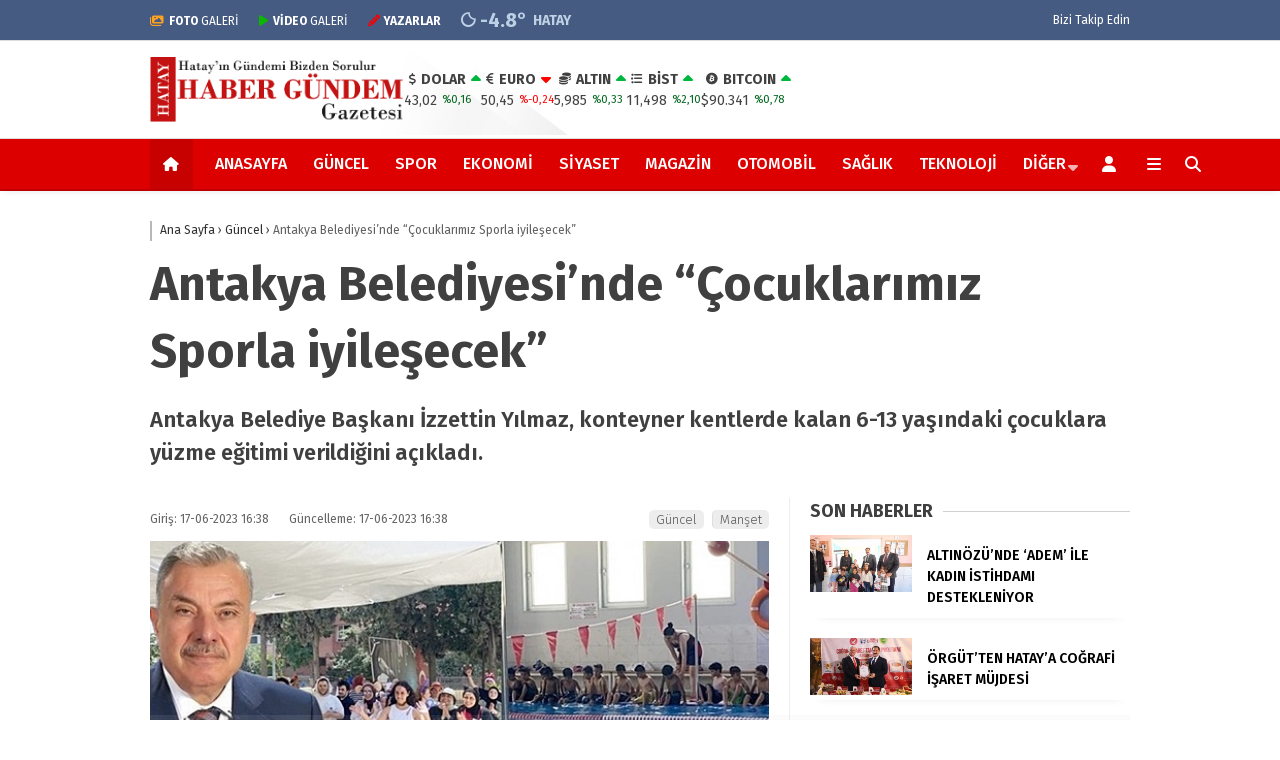

--- FILE ---
content_type: text/html; charset=UTF-8
request_url: https://hatayhabergundem.com/antakya-belediyesinde-cocuklarimiz-sporla-iyilesecek/
body_size: 27667
content:
<!doctype html><html lang="tr" prefix="og: https://ogp.me/ns#"><head><meta charset="UTF-8"><link rel="preconnect" href="https://fonts.gstatic.com/" crossorigin /><meta name="viewport" content="width=device-width, initial-scale=1"><link rel="profile" href="https://gmpg.org/xfn/11"><title>Antakya Belediyesi’nde “Çocuklarımız Sporla iyileşecek” - Hatay Haber Gündem</title><meta name="description" content="Antakya Belediye Başkanı İzzettin Yılmaz, konteyner kentlerde kalan 6-13 yaşındaki çocuklara yüzme eğitimi verildiğini açıkladı."/><meta name="robots" content="index, follow, max-snippet:-1, max-video-preview:-1, max-image-preview:large"/><link rel="canonical" href="https://hatayhabergundem.com/antakya-belediyesinde-cocuklarimiz-sporla-iyilesecek/" /><meta property="og:locale" content="tr_TR" /><meta property="og:type" content="article" /><meta property="og:title" content="Antakya Belediyesi’nde “Çocuklarımız Sporla iyileşecek” - Hatay Haber Gündem" /><meta property="og:description" content="Antakya Belediye Başkanı İzzettin Yılmaz, konteyner kentlerde kalan 6-13 yaşındaki çocuklara yüzme eğitimi verildiğini açıkladı." /><meta property="og:url" content="https://hatayhabergundem.com/antakya-belediyesinde-cocuklarimiz-sporla-iyilesecek/" /><meta property="og:site_name" content="Hatay Haber Gündem" /><meta property="article:section" content="Güncel" /><meta property="og:updated_time" content="2023-06-17T16:38:33+03:00" /><meta property="og:image" content="https://hatayhabergundem.com/wp-content/uploads/2023/06/444444444444444444444444.jpg" /><meta property="og:image:secure_url" content="https://hatayhabergundem.com/wp-content/uploads/2023/06/444444444444444444444444.jpg" /><meta property="og:image:width" content="600" /><meta property="og:image:height" content="310" /><meta property="og:image:alt" content="Antakya Belediyesi’nde “Çocuklarımız Sporla iyileşecek”" /><meta property="og:image:type" content="image/jpeg" /><meta property="article:published_time" content="2023-06-17T16:38:32+03:00" /><meta property="article:modified_time" content="2023-06-17T16:38:33+03:00" /><meta name="twitter:card" content="summary_large_image" /><meta name="twitter:title" content="Antakya Belediyesi’nde “Çocuklarımız Sporla iyileşecek” - Hatay Haber Gündem" /><meta name="twitter:description" content="Antakya Belediye Başkanı İzzettin Yılmaz, konteyner kentlerde kalan 6-13 yaşındaki çocuklara yüzme eğitimi verildiğini açıkladı." /><meta name="twitter:image" content="https://hatayhabergundem.com/wp-content/uploads/2023/06/444444444444444444444444.jpg" /><meta name="twitter:label1" content="Yazan" /><meta name="twitter:data1" content="Hatay Haber" /><meta name="twitter:label2" content="Okuma süresi" /><meta name="twitter:data2" content="Bir dakikadan az" /> <script type="application/ld+json" class="rank-math-schema">{"@context":"https://schema.org","@graph":[{"@type":["NewsMediaOrganization","Organization"],"@id":"https://hatayhabergundem.com/#organization","name":"Hatay Haber G\u00fcndem","url":"https://hatayhabergundem.com","logo":{"@type":"ImageObject","@id":"https://hatayhabergundem.com/#logo","url":"http://hatayhabergundem.com/wp-content/uploads/2024/05/hatay-haber-gundem-1.png","contentUrl":"http://hatayhabergundem.com/wp-content/uploads/2024/05/hatay-haber-gundem-1.png","caption":"Hatay Haber G\u00fcndem","inLanguage":"tr","width":"587","height":"150"}},{"@type":"WebSite","@id":"https://hatayhabergundem.com/#website","url":"https://hatayhabergundem.com","name":"Hatay Haber G\u00fcndem","publisher":{"@id":"https://hatayhabergundem.com/#organization"},"inLanguage":"tr"},{"@type":"ImageObject","@id":"https://hatayhabergundem.com/wp-content/uploads/2023/06/444444444444444444444444.jpg","url":"https://hatayhabergundem.com/wp-content/uploads/2023/06/444444444444444444444444.jpg","width":"600","height":"310","inLanguage":"tr"},{"@type":"WebPage","@id":"https://hatayhabergundem.com/antakya-belediyesinde-cocuklarimiz-sporla-iyilesecek/#webpage","url":"https://hatayhabergundem.com/antakya-belediyesinde-cocuklarimiz-sporla-iyilesecek/","name":"Antakya Belediyesi\u2019nde \u201c\u00c7ocuklar\u0131m\u0131z Sporla iyile\u015fecek\u201d - Hatay Haber G\u00fcndem","datePublished":"2023-06-17T16:38:32+03:00","dateModified":"2023-06-17T16:38:33+03:00","isPartOf":{"@id":"https://hatayhabergundem.com/#website"},"primaryImageOfPage":{"@id":"https://hatayhabergundem.com/wp-content/uploads/2023/06/444444444444444444444444.jpg"},"inLanguage":"tr"},{"@type":"Person","@id":"https://hatayhabergundem.com/author/rootadmin/","name":"Hatay Haber","url":"https://hatayhabergundem.com/author/rootadmin/","image":{"@type":"ImageObject","@id":"https://secure.gravatar.com/avatar/231c54a330cde77bd6cd03d5132b7c030e0a0fdd9af08922316c7e8dab11c3d0?s=96&amp;d=mm&amp;r=g","url":"https://secure.gravatar.com/avatar/231c54a330cde77bd6cd03d5132b7c030e0a0fdd9af08922316c7e8dab11c3d0?s=96&amp;d=mm&amp;r=g","caption":"Hatay Haber","inLanguage":"tr"},"worksFor":{"@id":"https://hatayhabergundem.com/#organization"}},{"@type":"NewsArticle","headline":"Antakya Belediyesi\u2019nde \u201c\u00c7ocuklar\u0131m\u0131z Sporla iyile\u015fecek\u201d - Hatay Haber G\u00fcndem","datePublished":"2023-06-17T16:38:32+03:00","dateModified":"2023-06-17T16:38:33+03:00","articleSection":"G\u00fcncel, Man\u015fet","author":{"@id":"https://hatayhabergundem.com/author/rootadmin/","name":"Hatay Haber"},"publisher":{"@id":"https://hatayhabergundem.com/#organization"},"description":"Antakya Belediye Ba\u015fkan\u0131 \u0130zzettin Y\u0131lmaz, konteyner kentlerde kalan 6-13 ya\u015f\u0131ndaki \u00e7ocuklara y\u00fczme e\u011fitimi verildi\u011fini a\u00e7\u0131klad\u0131.","name":"Antakya Belediyesi\u2019nde \u201c\u00c7ocuklar\u0131m\u0131z Sporla iyile\u015fecek\u201d - Hatay Haber G\u00fcndem","@id":"https://hatayhabergundem.com/antakya-belediyesinde-cocuklarimiz-sporla-iyilesecek/#richSnippet","isPartOf":{"@id":"https://hatayhabergundem.com/antakya-belediyesinde-cocuklarimiz-sporla-iyilesecek/#webpage"},"image":{"@id":"https://hatayhabergundem.com/wp-content/uploads/2023/06/444444444444444444444444.jpg"},"inLanguage":"tr","mainEntityOfPage":{"@id":"https://hatayhabergundem.com/antakya-belediyesinde-cocuklarimiz-sporla-iyilesecek/#webpage"}}]}</script> <link rel='dns-prefetch' href='//fonts.googleapis.com' /><link rel='preconnect' href='https://fonts.gstatic.com' crossorigin /><link rel="alternate" type="application/rss+xml" title="Hatay Haber Gündem &raquo; akışı" href="https://hatayhabergundem.com/feed/" /><link rel="alternate" type="application/rss+xml" title="Hatay Haber Gündem &raquo; yorum akışı" href="https://hatayhabergundem.com/comments/feed/" /><link rel="alternate" type="application/rss+xml" title="Hatay Haber Gündem &raquo; Antakya Belediyesi’nde “Çocuklarımız Sporla iyileşecek” yorum akışı" href="https://hatayhabergundem.com/antakya-belediyesinde-cocuklarimiz-sporla-iyilesecek/feed/" /><link rel="alternate" title="oEmbed (JSON)" type="application/json+oembed" href="https://hatayhabergundem.com/wp-json/oembed/1.0/embed?url=https%3A%2F%2Fhatayhabergundem.com%2Fantakya-belediyesinde-cocuklarimiz-sporla-iyilesecek%2F" /><link rel="alternate" title="oEmbed (XML)" type="text/xml+oembed" href="https://hatayhabergundem.com/wp-json/oembed/1.0/embed?url=https%3A%2F%2Fhatayhabergundem.com%2Fantakya-belediyesinde-cocuklarimiz-sporla-iyilesecek%2F&#038;format=xml" /><style id='wp-img-auto-sizes-contain-inline-css' type='text/css'>img:is([sizes=auto i],[sizes^="auto," i]){contain-intrinsic-size:3000px 1500px}</style> <script src="[data-uri]" defer></script><script data-optimized="1" src="https://hatayhabergundem.com/wp-content/plugins/litespeed-cache/assets/js/webfontloader.min.js" defer></script> <style id='classic-theme-styles-inline-css' type='text/css'>/*! This file is auto-generated */
.wp-block-button__link{color:#fff;background-color:#32373c;border-radius:9999px;box-shadow:none;text-decoration:none;padding:calc(.667em + 2px) calc(1.333em + 2px);font-size:1.125em}.wp-block-file__button{background:#32373c;color:#fff;text-decoration:none}</style><link data-optimized="1" rel='stylesheet' id='esenhaber-theme-style-css' href='https://hatayhabergundem.com/wp-content/litespeed/css/2e64e64bc755723eb5089d8923c0b341.css?ver=21fa7' type='text/css' media='all' /><style id='esenhaber-theme-style-inline-css' type='text/css'>.esen-container{max-width:1220px}@media screen and (max-width:1550px){.esen-container{max-width:1100px}}@media screen and (max-width:1439px){.esen-container{max-width:1100px}}@media screen and (max-width:1300px){.esen-container{max-width:980px}}.nav-container{background:linear-gradient(211deg,#dd0000 0%,#dd0000 100%);border-bottom:2px solid #bf0000}.sideright-content .mobile-right-side-logo{background:linear-gradient(211deg,#ffffff 0%,#ffffff 100%);border-bottom:2px solid #bf0000}.main-navigation>.esen-container>.menu-ana-menu-container>ul{height:50px}.main-navigation>.esen-container>.menu-ana-menu-container>ul>li{height:50px}.main-navigation>.esen-container>.menu-ana-menu-container>ul>li>a{height:50px}.header-2-container .header-logo-doviz{height:97px}.sideContent .hava_durumu:after{border-top:85px solid #fff0}.main-navigation>.esen-container>.menu-ana-menu-container>ul>li.current-menu-item>a:before{border-color:#fff #fff0 #fff0 #fff0}.namaz-icerik{background-image:url(https://hatayhabergundem.com/wp-content/themes/esenhaber/img/camii.png);background-position-y:bottom;background-repeat:no-repeat}.logo{height:50px}.main-navigation>.esen-container>.menu-ana-menu-container>ul>li>.esen-megamenu{top:52px}.search-box,.search-detail{height:50px}.main-navigation>.esen-container>.menu-ana-menu-container>ul>li{padding:0 12px}.mobile-header{border-bottom:0 solid #ddd}.home-li{background:rgb(0 0 0 / .1);border:none;padding:0 7px 0 13px!important;margin-right:10px}.news-progress-container>.news-progress-bar{background-color:#a02121;background-image:linear-gradient(147deg,#a02121 0%,#ff0000 74%)}.top-bar-container{border-bottom:1px solid #ddd}.main-navigation>.esen-container>.menu-ana-menu-container>ul>li a{text-transform:uppercase}.post-share-gallery{position:unset}@media screen and (max-width:768px){.content-area{margin-top:-10px}}</style><link rel="preload" as="style" href="https://fonts.googleapis.com/css?family=Fira%20Sans:100,200,300,400,500,600,700,800,900,100italic,200italic,300italic,400italic,500italic,600italic,700italic,800italic,900italic&#038;subset=latin-ext,latin&#038;display=swap&#038;ver=1748510709" /><noscript><link rel="stylesheet" href="https://fonts.googleapis.com/css?family=Fira%20Sans:100,200,300,400,500,600,700,800,900,100italic,200italic,300italic,400italic,500italic,600italic,700italic,800italic,900italic&#038;subset=latin-ext,latin&#038;display=swap&#038;ver=1748510709" /></noscript><link rel="https://api.w.org/" href="https://hatayhabergundem.com/wp-json/" /><link rel="alternate" title="JSON" type="application/json" href="https://hatayhabergundem.com/wp-json/wp/v2/posts/36902" /><link rel="EditURI" type="application/rsd+xml" title="RSD" href="https://hatayhabergundem.com/xmlrpc.php?rsd" /><meta name="generator" content="WordPress 6.9" /><link rel='shortlink' href='https://hatayhabergundem.com/?p=36902' /><meta name="generator" content="Redux 4.5.7.1" /><meta name="title" content="Antakya Belediyesi’nde “Çocuklarımız Sporla iyileşecek”"><meta name="datePublished" content="2023-06-17T16:38:32+03:00"><meta name="dateModified" content="2023-06-17T16:38:33+03:00"><meta name="url" content="https://hatayhabergundem.com/antakya-belediyesinde-cocuklarimiz-sporla-iyilesecek/"><meta name="articleSection" content="news"><meta name="articleAuthor" content=""><link rel="icon" href="https://hatayhabergundem.com/wp-content/uploads/2022/06/1XvnpMUx_400x400-81x81.jpg" sizes="32x32" /><link rel="icon" href="https://hatayhabergundem.com/wp-content/uploads/2022/06/1XvnpMUx_400x400-205x205.jpg" sizes="192x192" /><link rel="apple-touch-icon" href="https://hatayhabergundem.com/wp-content/uploads/2022/06/1XvnpMUx_400x400-205x205.jpg" /><meta name="msapplication-TileImage" content="https://hatayhabergundem.com/wp-content/uploads/2022/06/1XvnpMUx_400x400-300x300.jpg" /><style id="EsenHaber-dynamic-css" title="dynamic-css" class="redux-options-output">body{font-family:"Fira Sans",Arial,Helvetica,sans-serif;font-weight:400;font-style:normal}.main-navigation>.esen-container>.menu-ana-menu-container>ul>li{font-family:"Fira Sans",Arial,Helvetica,sans-serif;line-height:70px;font-weight:500;font-style:normal;font-size:16px}.main-navigation>.esen-container>.menu-ana-menu-container li>a,.esen-drawer-menu,.search-button-nav,.nav-user>a{color:#fff}.main-navigation>.esen-container>.menu-ana-menu-container li:hover>a,.esen-drawer-menu:hover,.search-button-nav:hover{color:rgb(255 255 255 / .89)}.main-navigation>.esen-container>.menu-ana-menu-container>ul>li>ul,.main-navigation>.esen-container>.menu-ana-menu-container>ul>li>ul>li>ul,.main-navigation>.esen-container>.menu-ana-menu-container>ul>li>ul>li>ul>li>ul{background:#fff}.main-navigation>.esen-container>.menu-ana-menu-container>ul>li>ul>li a,.main-navigation>.esen-container>.menu-ana-menu-container>ul>li ul li:before{color:#000}.main-navigation>.esen-container>.menu-ana-menu-container li>ul>li:hover>a{color:rgb(126 126 126 / .73)}.home-li{background:rgb(0 0 0 / .1)}#top-menu>.home-li>a{color:#fff}#header-2-container{background-repeat:no-repeat;background-attachment:inherit;background-position:center center;background-image:url(https://esenhaber.cizoglubilisim.com/demo5/wp-content/uploads/2023/07/bgbg.jpg);background-size:inherit}.top-bar-container,.sideContent .top-elements ul{background:#465b82}.top-elements li a{color:#fff}.top-elements li.photo-gallery a>i{color:#ffa221}.top-elements li.video-gallery a>i{color:#0cb500}.top-elements li.yazarlar-button a>i{color:#f70000}.b_ikon{color:#bed1e5}.bugun_temp{color:#bcd0e5}.weather-city{color:#bed1e5}.desk-sosyal-medya>li:first-child{color:#fff}.desk-sosyal-medya>li a.facebookd{color:#cbd2db}.desk-sosyal-medya>li a.twitterd{color:#cbd2db}.desk-sosyal-medya>li a.instagramd{color:#cbd2db}.desk-sosyal-medya>li a.youtubed{color:#cbd2db}.desk-sosyal-medya>li a.tiktok{color:#cbd2db}.desk-sosyal-medya>li a.pinterestd{color:#cbd2db}.desk-sosyal-medya>li a.dribbbled{color:#cbd2db}.desk-sosyal-medya>li a.linkedind{color:#cbd2db}.desk-sosyal-medya>li a.whatsappd{color:#cbd2db}.desk-sosyal-medya>li a.telegramd{color:#cbd2db}.sd-red-bg,.son-dakika-arama,.son-dakika-arama>.esen-container>.son-dakika{background:#000}.son-dakika-arama>.esen-container>.son-dakika>.sd-list a{color:#fff}.son-dakika-arama{background:#fff}.top-header-menu>.piyasa>li>span{color:#005ae8}.top-header-menu>.piyasa>li>span.guncel{color:#000}.mobile-header{background:#fff}.mobil-menu-bar>div,.menu-button_sol{color:#d33}.mobile-right-drawer-menu{color:#000}.sideContent .hava_durumu{background:#fff0}.sideContent .b_ikon{color:#1cbddd}.sideContent .bugun_temp{color:#1e93db}.sideContent .weather-city{color:#000}</style><style id='wp-block-image-inline-css' type='text/css'>.wp-block-image>a,.wp-block-image>figure>a{display:inline-block}.wp-block-image img{box-sizing:border-box;height:auto;max-width:100%;vertical-align:bottom}@media not (prefers-reduced-motion){.wp-block-image img.hide{visibility:hidden}.wp-block-image img.show{animation:show-content-image .4s}}.wp-block-image[style*=border-radius] img,.wp-block-image[style*=border-radius]>a{border-radius:inherit}.wp-block-image.has-custom-border img{box-sizing:border-box}.wp-block-image.aligncenter{text-align:center}.wp-block-image.alignfull>a,.wp-block-image.alignwide>a{width:100%}.wp-block-image.alignfull img,.wp-block-image.alignwide img{height:auto;width:100%}.wp-block-image .aligncenter,.wp-block-image .alignleft,.wp-block-image .alignright,.wp-block-image.aligncenter,.wp-block-image.alignleft,.wp-block-image.alignright{display:table}.wp-block-image .aligncenter>figcaption,.wp-block-image .alignleft>figcaption,.wp-block-image .alignright>figcaption,.wp-block-image.aligncenter>figcaption,.wp-block-image.alignleft>figcaption,.wp-block-image.alignright>figcaption{caption-side:bottom;display:table-caption}.wp-block-image .alignleft{float:left;margin:.5em 1em .5em 0}.wp-block-image .alignright{float:right;margin:.5em 0 .5em 1em}.wp-block-image .aligncenter{margin-left:auto;margin-right:auto}.wp-block-image :where(figcaption){margin-bottom:1em;margin-top:.5em}.wp-block-image.is-style-circle-mask img{border-radius:9999px}@supports ((-webkit-mask-image:none) or (mask-image:none)) or (-webkit-mask-image:none){.wp-block-image.is-style-circle-mask img{border-radius:0;-webkit-mask-image:url('data:image/svg+xml;utf8,<svg viewBox="0 0 100 100" xmlns="http://www.w3.org/2000/svg"><circle cx="50" cy="50" r="50"/></svg>');mask-image:url('data:image/svg+xml;utf8,<svg viewBox="0 0 100 100" xmlns="http://www.w3.org/2000/svg"><circle cx="50" cy="50" r="50"/></svg>');mask-mode:alpha;-webkit-mask-position:center;mask-position:center;-webkit-mask-repeat:no-repeat;mask-repeat:no-repeat;-webkit-mask-size:contain;mask-size:contain}}:root :where(.wp-block-image.is-style-rounded img,.wp-block-image .is-style-rounded img){border-radius:9999px}.wp-block-image figure{margin:0}.wp-lightbox-container{display:flex;flex-direction:column;position:relative}.wp-lightbox-container img{cursor:zoom-in}.wp-lightbox-container img:hover+button{opacity:1}.wp-lightbox-container button{align-items:center;backdrop-filter:blur(16px) saturate(180%);background-color:#5a5a5a40;border:none;border-radius:4px;cursor:zoom-in;display:flex;height:20px;justify-content:center;opacity:0;padding:0;position:absolute;right:16px;text-align:center;top:16px;width:20px;z-index:100}@media not (prefers-reduced-motion){.wp-lightbox-container button{transition:opacity .2s ease}}.wp-lightbox-container button:focus-visible{outline:3px auto #5a5a5a40;outline:3px auto -webkit-focus-ring-color;outline-offset:3px}.wp-lightbox-container button:hover{cursor:pointer;opacity:1}.wp-lightbox-container button:focus{opacity:1}.wp-lightbox-container button:focus,.wp-lightbox-container button:hover,.wp-lightbox-container button:not(:hover):not(:active):not(.has-background){background-color:#5a5a5a40;border:none}.wp-lightbox-overlay{box-sizing:border-box;cursor:zoom-out;height:100vh;left:0;overflow:hidden;position:fixed;top:0;visibility:hidden;width:100%;z-index:100000}.wp-lightbox-overlay .close-button{align-items:center;cursor:pointer;display:flex;justify-content:center;min-height:40px;min-width:40px;padding:0;position:absolute;right:calc(env(safe-area-inset-right) + 16px);top:calc(env(safe-area-inset-top) + 16px);z-index:5000000}.wp-lightbox-overlay .close-button:focus,.wp-lightbox-overlay .close-button:hover,.wp-lightbox-overlay .close-button:not(:hover):not(:active):not(.has-background){background:none;border:none}.wp-lightbox-overlay .lightbox-image-container{height:var(--wp--lightbox-container-height);left:50%;overflow:hidden;position:absolute;top:50%;transform:translate(-50%,-50%);transform-origin:top left;width:var(--wp--lightbox-container-width);z-index:9999999999}.wp-lightbox-overlay .wp-block-image{align-items:center;box-sizing:border-box;display:flex;height:100%;justify-content:center;margin:0;position:relative;transform-origin:0 0;width:100%;z-index:3000000}.wp-lightbox-overlay .wp-block-image img{height:var(--wp--lightbox-image-height);min-height:var(--wp--lightbox-image-height);min-width:var(--wp--lightbox-image-width);width:var(--wp--lightbox-image-width)}.wp-lightbox-overlay .wp-block-image figcaption{display:none}.wp-lightbox-overlay button{background:none;border:none}.wp-lightbox-overlay .scrim{background-color:#fff;height:100%;opacity:.9;position:absolute;width:100%;z-index:2000000}.wp-lightbox-overlay.active{visibility:visible}@media not (prefers-reduced-motion){.wp-lightbox-overlay.active{animation:turn-on-visibility .25s both}.wp-lightbox-overlay.active img{animation:turn-on-visibility .35s both}.wp-lightbox-overlay.show-closing-animation:not(.active){animation:turn-off-visibility .35s both}.wp-lightbox-overlay.show-closing-animation:not(.active) img{animation:turn-off-visibility .25s both}.wp-lightbox-overlay.zoom.active{animation:none;opacity:1;visibility:visible}.wp-lightbox-overlay.zoom.active .lightbox-image-container{animation:lightbox-zoom-in .4s}.wp-lightbox-overlay.zoom.active .lightbox-image-container img{animation:none}.wp-lightbox-overlay.zoom.active .scrim{animation:turn-on-visibility .4s forwards}.wp-lightbox-overlay.zoom.show-closing-animation:not(.active){animation:none}.wp-lightbox-overlay.zoom.show-closing-animation:not(.active) .lightbox-image-container{animation:lightbox-zoom-out .4s}.wp-lightbox-overlay.zoom.show-closing-animation:not(.active) .lightbox-image-container img{animation:none}.wp-lightbox-overlay.zoom.show-closing-animation:not(.active) .scrim{animation:turn-off-visibility .4s forwards}}@keyframes show-content-image{0%{visibility:hidden}99%{visibility:hidden}to{visibility:visible}}@keyframes turn-on-visibility{0%{opacity:0}to{opacity:1}}@keyframes turn-off-visibility{0%{opacity:1;visibility:visible}99%{opacity:0;visibility:visible}to{opacity:0;visibility:hidden}}@keyframes lightbox-zoom-in{0%{transform:translate(calc((-100vw + var(--wp--lightbox-scrollbar-width))/2 + var(--wp--lightbox-initial-left-position)),calc(-50vh + var(--wp--lightbox-initial-top-position))) scale(var(--wp--lightbox-scale))}to{transform:translate(-50%,-50%) scale(1)}}@keyframes lightbox-zoom-out{0%{transform:translate(-50%,-50%) scale(1);visibility:visible}99%{visibility:visible}to{transform:translate(calc((-100vw + var(--wp--lightbox-scrollbar-width))/2 + var(--wp--lightbox-initial-left-position)),calc(-50vh + var(--wp--lightbox-initial-top-position))) scale(var(--wp--lightbox-scale));visibility:hidden}}
/*# sourceURL=https://hatayhabergundem.com/wp-includes/blocks/image/style.min.css */</style><style id='wp-block-paragraph-inline-css' type='text/css'>.is-small-text{font-size:.875em}.is-regular-text{font-size:1em}.is-large-text{font-size:2.25em}.is-larger-text{font-size:3em}.has-drop-cap:not(:focus):first-letter{float:left;font-size:8.4em;font-style:normal;font-weight:100;line-height:.68;margin:.05em .1em 0 0;text-transform:uppercase}body.rtl .has-drop-cap:not(:focus):first-letter{float:none;margin-left:.1em}p.has-drop-cap.has-background{overflow:hidden}:root :where(p.has-background){padding:1.25em 2.375em}:where(p.has-text-color:not(.has-link-color)) a{color:inherit}p.has-text-align-left[style*="writing-mode:vertical-lr"],p.has-text-align-right[style*="writing-mode:vertical-rl"]{rotate:180deg}</style><style id='global-styles-inline-css' type='text/css'>:root{--wp--preset--aspect-ratio--square:1;--wp--preset--aspect-ratio--4-3:4/3;--wp--preset--aspect-ratio--3-4:3/4;--wp--preset--aspect-ratio--3-2:3/2;--wp--preset--aspect-ratio--2-3:2/3;--wp--preset--aspect-ratio--16-9:16/9;--wp--preset--aspect-ratio--9-16:9/16;--wp--preset--color--black:#000000;--wp--preset--color--cyan-bluish-gray:#abb8c3;--wp--preset--color--white:#ffffff;--wp--preset--color--pale-pink:#f78da7;--wp--preset--color--vivid-red:#cf2e2e;--wp--preset--color--luminous-vivid-orange:#ff6900;--wp--preset--color--luminous-vivid-amber:#fcb900;--wp--preset--color--light-green-cyan:#7bdcb5;--wp--preset--color--vivid-green-cyan:#00d084;--wp--preset--color--pale-cyan-blue:#8ed1fc;--wp--preset--color--vivid-cyan-blue:#0693e3;--wp--preset--color--vivid-purple:#9b51e0;--wp--preset--gradient--vivid-cyan-blue-to-vivid-purple:linear-gradient(135deg,rgb(6,147,227) 0%,rgb(155,81,224) 100%);--wp--preset--gradient--light-green-cyan-to-vivid-green-cyan:linear-gradient(135deg,rgb(122,220,180) 0%,rgb(0,208,130) 100%);--wp--preset--gradient--luminous-vivid-amber-to-luminous-vivid-orange:linear-gradient(135deg,rgb(252,185,0) 0%,rgb(255,105,0) 100%);--wp--preset--gradient--luminous-vivid-orange-to-vivid-red:linear-gradient(135deg,rgb(255,105,0) 0%,rgb(207,46,46) 100%);--wp--preset--gradient--very-light-gray-to-cyan-bluish-gray:linear-gradient(135deg,rgb(238,238,238) 0%,rgb(169,184,195) 100%);--wp--preset--gradient--cool-to-warm-spectrum:linear-gradient(135deg,rgb(74,234,220) 0%,rgb(151,120,209) 20%,rgb(207,42,186) 40%,rgb(238,44,130) 60%,rgb(251,105,98) 80%,rgb(254,248,76) 100%);--wp--preset--gradient--blush-light-purple:linear-gradient(135deg,rgb(255,206,236) 0%,rgb(152,150,240) 100%);--wp--preset--gradient--blush-bordeaux:linear-gradient(135deg,rgb(254,205,165) 0%,rgb(254,45,45) 50%,rgb(107,0,62) 100%);--wp--preset--gradient--luminous-dusk:linear-gradient(135deg,rgb(255,203,112) 0%,rgb(199,81,192) 50%,rgb(65,88,208) 100%);--wp--preset--gradient--pale-ocean:linear-gradient(135deg,rgb(255,245,203) 0%,rgb(182,227,212) 50%,rgb(51,167,181) 100%);--wp--preset--gradient--electric-grass:linear-gradient(135deg,rgb(202,248,128) 0%,rgb(113,206,126) 100%);--wp--preset--gradient--midnight:linear-gradient(135deg,rgb(2,3,129) 0%,rgb(40,116,252) 100%);--wp--preset--font-size--small:13px;--wp--preset--font-size--medium:20px;--wp--preset--font-size--large:36px;--wp--preset--font-size--x-large:42px;--wp--preset--spacing--20:0.44rem;--wp--preset--spacing--30:0.67rem;--wp--preset--spacing--40:1rem;--wp--preset--spacing--50:1.5rem;--wp--preset--spacing--60:2.25rem;--wp--preset--spacing--70:3.38rem;--wp--preset--spacing--80:5.06rem;--wp--preset--shadow--natural:6px 6px 9px rgba(0, 0, 0, 0.2);--wp--preset--shadow--deep:12px 12px 50px rgba(0, 0, 0, 0.4);--wp--preset--shadow--sharp:6px 6px 0px rgba(0, 0, 0, 0.2);--wp--preset--shadow--outlined:6px 6px 0px -3px rgb(255, 255, 255), 6px 6px rgb(0, 0, 0);--wp--preset--shadow--crisp:6px 6px 0px rgb(0, 0, 0)}:where(.is-layout-flex){gap:.5em}:where(.is-layout-grid){gap:.5em}body .is-layout-flex{display:flex}.is-layout-flex{flex-wrap:wrap;align-items:center}.is-layout-flex>:is(*,div){margin:0}body .is-layout-grid{display:grid}.is-layout-grid>:is(*,div){margin:0}:where(.wp-block-columns.is-layout-flex){gap:2em}:where(.wp-block-columns.is-layout-grid){gap:2em}:where(.wp-block-post-template.is-layout-flex){gap:1.25em}:where(.wp-block-post-template.is-layout-grid){gap:1.25em}.has-black-color{color:var(--wp--preset--color--black)!important}.has-cyan-bluish-gray-color{color:var(--wp--preset--color--cyan-bluish-gray)!important}.has-white-color{color:var(--wp--preset--color--white)!important}.has-pale-pink-color{color:var(--wp--preset--color--pale-pink)!important}.has-vivid-red-color{color:var(--wp--preset--color--vivid-red)!important}.has-luminous-vivid-orange-color{color:var(--wp--preset--color--luminous-vivid-orange)!important}.has-luminous-vivid-amber-color{color:var(--wp--preset--color--luminous-vivid-amber)!important}.has-light-green-cyan-color{color:var(--wp--preset--color--light-green-cyan)!important}.has-vivid-green-cyan-color{color:var(--wp--preset--color--vivid-green-cyan)!important}.has-pale-cyan-blue-color{color:var(--wp--preset--color--pale-cyan-blue)!important}.has-vivid-cyan-blue-color{color:var(--wp--preset--color--vivid-cyan-blue)!important}.has-vivid-purple-color{color:var(--wp--preset--color--vivid-purple)!important}.has-black-background-color{background-color:var(--wp--preset--color--black)!important}.has-cyan-bluish-gray-background-color{background-color:var(--wp--preset--color--cyan-bluish-gray)!important}.has-white-background-color{background-color:var(--wp--preset--color--white)!important}.has-pale-pink-background-color{background-color:var(--wp--preset--color--pale-pink)!important}.has-vivid-red-background-color{background-color:var(--wp--preset--color--vivid-red)!important}.has-luminous-vivid-orange-background-color{background-color:var(--wp--preset--color--luminous-vivid-orange)!important}.has-luminous-vivid-amber-background-color{background-color:var(--wp--preset--color--luminous-vivid-amber)!important}.has-light-green-cyan-background-color{background-color:var(--wp--preset--color--light-green-cyan)!important}.has-vivid-green-cyan-background-color{background-color:var(--wp--preset--color--vivid-green-cyan)!important}.has-pale-cyan-blue-background-color{background-color:var(--wp--preset--color--pale-cyan-blue)!important}.has-vivid-cyan-blue-background-color{background-color:var(--wp--preset--color--vivid-cyan-blue)!important}.has-vivid-purple-background-color{background-color:var(--wp--preset--color--vivid-purple)!important}.has-black-border-color{border-color:var(--wp--preset--color--black)!important}.has-cyan-bluish-gray-border-color{border-color:var(--wp--preset--color--cyan-bluish-gray)!important}.has-white-border-color{border-color:var(--wp--preset--color--white)!important}.has-pale-pink-border-color{border-color:var(--wp--preset--color--pale-pink)!important}.has-vivid-red-border-color{border-color:var(--wp--preset--color--vivid-red)!important}.has-luminous-vivid-orange-border-color{border-color:var(--wp--preset--color--luminous-vivid-orange)!important}.has-luminous-vivid-amber-border-color{border-color:var(--wp--preset--color--luminous-vivid-amber)!important}.has-light-green-cyan-border-color{border-color:var(--wp--preset--color--light-green-cyan)!important}.has-vivid-green-cyan-border-color{border-color:var(--wp--preset--color--vivid-green-cyan)!important}.has-pale-cyan-blue-border-color{border-color:var(--wp--preset--color--pale-cyan-blue)!important}.has-vivid-cyan-blue-border-color{border-color:var(--wp--preset--color--vivid-cyan-blue)!important}.has-vivid-purple-border-color{border-color:var(--wp--preset--color--vivid-purple)!important}.has-vivid-cyan-blue-to-vivid-purple-gradient-background{background:var(--wp--preset--gradient--vivid-cyan-blue-to-vivid-purple)!important}.has-light-green-cyan-to-vivid-green-cyan-gradient-background{background:var(--wp--preset--gradient--light-green-cyan-to-vivid-green-cyan)!important}.has-luminous-vivid-amber-to-luminous-vivid-orange-gradient-background{background:var(--wp--preset--gradient--luminous-vivid-amber-to-luminous-vivid-orange)!important}.has-luminous-vivid-orange-to-vivid-red-gradient-background{background:var(--wp--preset--gradient--luminous-vivid-orange-to-vivid-red)!important}.has-very-light-gray-to-cyan-bluish-gray-gradient-background{background:var(--wp--preset--gradient--very-light-gray-to-cyan-bluish-gray)!important}.has-cool-to-warm-spectrum-gradient-background{background:var(--wp--preset--gradient--cool-to-warm-spectrum)!important}.has-blush-light-purple-gradient-background{background:var(--wp--preset--gradient--blush-light-purple)!important}.has-blush-bordeaux-gradient-background{background:var(--wp--preset--gradient--blush-bordeaux)!important}.has-luminous-dusk-gradient-background{background:var(--wp--preset--gradient--luminous-dusk)!important}.has-pale-ocean-gradient-background{background:var(--wp--preset--gradient--pale-ocean)!important}.has-electric-grass-gradient-background{background:var(--wp--preset--gradient--electric-grass)!important}.has-midnight-gradient-background{background:var(--wp--preset--gradient--midnight)!important}.has-small-font-size{font-size:var(--wp--preset--font-size--small)!important}.has-medium-font-size{font-size:var(--wp--preset--font-size--medium)!important}.has-large-font-size{font-size:var(--wp--preset--font-size--large)!important}.has-x-large-font-size{font-size:var(--wp--preset--font-size--x-large)!important}</style><link data-optimized="1" rel='stylesheet' id='siteorigin-panels-front-css' href='https://hatayhabergundem.com/wp-content/litespeed/css/8ed25f1447d61fb8f1c897c7de243d2b.css?ver=740f9' type='text/css' media='all' /></head><body class="wp-singular post-template-default single single-post postid-36902 single-format-standard wp-theme-esenhaber"><div id="backdropped" class="side-backdropped"></div><div id="sideright" class="esn-sideright"><div class="sideright-content"><div class="mobile-right-side-logo">
<a href="https://hatayhabergundem.com" class="kendi"><img src="http://hatayhabergundem.com/wp-content/uploads/2024/05/hatay-haber-gundem-1.png" alt="Hatay Haber Gündem" width="587" height="150" /></a></div>
<a href="https://hatayhabergundem.com" class="side-links kendi d-md-none"><i class="fa fa-home"></i> Ana Sayfa</a>
<a href="#" class="search-button-nav side-links mobile-display"><i class="fa fa-search"></i> Arama</a>
<a href="https://hatayhabergundem.com/kategori/foto-galeri/" class="side-links d-md-none"><i class="fas fa-images"></i> Galeri</a>
<a href="https://hatayhabergundem.com/kategori/video-galeri/" class="side-links d-md-none"><i class="fas fa-play"></i> Video</a>
<a href="https://hatayhabergundem.com/yazarlar/" class="side-links d-md-none"><i class="fa fa-pen"></i> Yazarlar</a><div class="side-kategoriler"><i class="fa fa-user"></i> Üyelik</div>
<a href="https://hatayhabergundem.com/antakya-belediyesinde-cocuklarimiz-sporla-iyilesecek/" class="kendi pt-0 side-links "><i class="fa fa-user"></i> Üye Girişi</a><div class="side-kategoriler"><i class="fa fa-list"></i> Yayın/Gazete</div>
<a href="https://hatayhabergundem.com/yayinlar/" class="side-links pt-0 kendi"><i class="fa-solid fa-newspaper"></i> Yayınlar</a><div class="side-kategoriler d-md-none"><i class="fa fa-list"></i> Kategoriler</div><ul id="primary-nav-sidebar" class="primary-nav-sidebar d-md-none"><li id="menu-item-18" class="menu-item menu-item-type-custom menu-item-object-custom menu-item-home menu-item-18"><a href="http://hatayhabergundem.com/" class="kendi">Anasayfa</a></li><li id="menu-item-22039" class="menu-item menu-item-type-taxonomy menu-item-object-category current-post-ancestor current-menu-parent current-post-parent menu-item-22039"><a href="https://hatayhabergundem.com/kategori/guncel/" class="kendi">Güncel</a></li><li id="menu-item-22044" class="menu-item menu-item-type-taxonomy menu-item-object-category menu-item-22044"><a href="https://hatayhabergundem.com/kategori/spor/" class="kendi">Spor</a></li><li id="menu-item-22061" class="menu-item menu-item-type-taxonomy menu-item-object-category menu-item-22061"><a href="https://hatayhabergundem.com/kategori/ekonomi/" class="kendi">Ekonomi</a></li><li id="menu-item-22062" class="menu-item menu-item-type-taxonomy menu-item-object-category menu-item-22062"><a href="https://hatayhabergundem.com/kategori/siyaset/" class="kendi">Siyaset</a></li><li id="menu-item-22040" class="menu-item menu-item-type-taxonomy menu-item-object-category menu-item-22040"><a href="https://hatayhabergundem.com/kategori/magazin/" class="kendi">Magazin</a></li><li id="menu-item-22041" class="menu-item menu-item-type-taxonomy menu-item-object-category menu-item-22041"><a href="https://hatayhabergundem.com/kategori/otomobil/" class="kendi">Otomobil</a></li><li id="menu-item-22042" class="menu-item menu-item-type-taxonomy menu-item-object-category menu-item-22042"><a href="https://hatayhabergundem.com/kategori/saglik/" class="kendi">Sağlık</a></li><li id="menu-item-22045" class="menu-item menu-item-type-taxonomy menu-item-object-category menu-item-22045"><a href="https://hatayhabergundem.com/kategori/teknoloji/" class="kendi">Teknoloji</a></li><li id="menu-item-55831" class="menu-item menu-item-type-custom menu-item-object-custom menu-item-55831"><a href="#" class="kendi">Diğer</a></li></ul><div class="side-kategoriler"><i class="fa fa-list"></i> Servisler</div>
<a href="https://hatayhabergundem.com/antakya-belediyesinde-cocuklarimiz-sporla-iyilesecek/" class="side-links kendi pt-0"><img src="[data-uri]" alt="Nöbetçi Eczaneler Sayfası" class="eczane-icon-ne" width="16" height="16"> Nöbetçi Eczaneler</a>
<a href="https://hatayhabergundem.com/antakya-belediyesinde-cocuklarimiz-sporla-iyilesecek/" class="side-links side-hava kendi"><i class="fa-solid fa-temperature-half"></i> Hava Durumu</a>
<a href="https://hatayhabergundem.com/antakya-belediyesinde-cocuklarimiz-sporla-iyilesecek/" class="side-links side-namaz kendi"><i class="fa-solid fa-mosque"></i> Namaz Vakitleri</a><a href="https://hatayhabergundem.com/antakya-belediyesinde-cocuklarimiz-sporla-iyilesecek/" class="side-links side-puan kendi"><i class="fa-solid fa-futbol"></i> Puan Durumu</a></div></div><style>.mobile-side-logo{background:linear-gradient(211deg,#ffffff 0%,#ffffff 100%)}.mobile-side-logo:after{border-top:11px solid #fff}</style><div id="backdrop"></div><div id="sidenav" class="sn-sidenav"><div class="sideContent"><div class="mobile-side-logo">
<a itemprop="url" href="https://hatayhabergundem.com"><img src="http://hatayhabergundem.com/wp-content/uploads/2024/05/hatay-haber-gundem-1.png" alt="Hatay Haber Gündem" width="587" height="150"/></a><div class="hava_durumu"><div class="havaD"><div class="havaKap"><div class="baslik"></div><ul class="havaDurumu"><li class="bugun">
<span class="bugun_text"></span>
<span class="b_ikon">
<i class="wi wi-night-clear"></i>				</span>
<span class="bugun_temp">-4.8<font style="font-weight:400;">°</font></span><div class="weather-city">Hatay</div></li></ul></div></div><div class="esen-weather"><div class="weather-city-search">
<input type="text" name="" value="" placeholder="Şehir Ara">
<i class="fa fa-search"></i></div><ul><li data-value="İstanbul" >İstanbul</li><li data-value="Ankara" >Ankara</li><li data-value="İzmir" >İzmir</li><li data-value="Adana" >Adana</li><li data-value="Adiyaman" >Adıyaman</li><li data-value="Afyon" >Afyon</li><li data-value="Ağrı" >Ağrı</li><li data-value="Aksaray" >Aksaray</li><li data-value="Amasya" >Amasya</li><li data-value="Antalya" >Antalya</li><li data-value="Ardahan" >Ardahan</li><li data-value="Artvin" >Artvin</li><li data-value="Aydın" >Aydın</li><li data-value="Balikesir" >Balıkesir</li><li data-value="Bartın" >Bartın</li><li data-value="Batman" >Batman</li><li data-value="Bayburt" >Bayburt</li><li data-value="Bilecik" >Bilecik</li><li data-value="Bingöl" >Bingöl</li><li data-value="Bitlis" >Bitlis</li><li data-value="Bolu" >Bolu</li><li data-value="Burdur" >Burdur</li><li data-value="Bursa" >Bursa</li><li data-value="Canakkale" >Çanakkale</li><li data-value="Çankırı" >Çankırı</li><li data-value="Corum" >Çorum</li><li data-value="Denizli" >Denizli</li><li data-value="Diyarbakır" >Diyarbakır</li><li data-value="Duzce" >Düzce</li><li data-value="Edirne" >Edirne</li><li data-value="Elazığ" >Elazığ</li><li data-value="Erzincan" >Erzincan</li><li data-value="Erzurum" >Erzurum</li><li data-value="Eskişehir" >Eskişehir</li><li data-value="Gaziantep" >Gaziantep</li><li data-value="Giresun" >Giresun</li><li data-value="Gumüşhane" >Gümüşhane</li><li data-value="Hakkari" >Hakkari</li><li data-value="Hatay" selected>Hatay</li><li data-value="Mersin" >Mersin</li><li data-value="Igdır" >Iğdır</li><li data-value="Isparta" >Isparta</li><li data-value="Kahramanmaraş" >Kahramanmaraş</li><li data-value="Karabuk" >Karabük</li><li data-value="Karaman" >Karaman</li><li data-value="Kars" >Kars</li><li data-value="Kastamonu" >Kastamonu</li><li data-value="Kayseri" >Kayseri</li><li data-value="Kırıkkale" >Kırıkkale</li><li data-value="Kırklareli" >Kırklareli</li><li data-value="Kırşehir" >Kırşehir</li><li data-value="Kilis" >Kilis</li><li data-value="Kocaeli" >Kocaeli</li><li data-value="Konya" >Konya</li><li data-value="Kutahya" >Kütahya</li><li data-value="Malatya" >Malatya</li><li data-value="Manisa" >Manisa</li><li data-value="Mardin" >Mardin</li><li data-value="Muğla" >Muğla</li><li data-value="Muş" >Muş</li><li data-value="Nevsehir" >Nevşehir</li><li data-value="Nigde" >Niğde</li><li data-value="Ordu" >Ordu</li><li data-value="Osmaniye" >Osmaniye</li><li data-value="Rize" >Rize</li><li data-value="Sakarya" >Sakarya</li><li data-value="Samsun" >Samsun</li><li data-value="Siirt" >Siirt</li><li data-value="Sinop" >Sinop</li><li data-value="Sivas" >Sivas</li><li data-value="Şanlıurfa" >Şanlıurfa</li><li data-value="Şırnak" >Şırnak</li><li data-value="Tekirdag" >Tekirdağ</li><li data-value="Tokat" >Tokat</li><li data-value="Trabzon" >Trabzon</li><li data-value="Tunceli" >Tunceli</li><li data-value="Uşak" >Uşak</li><li data-value="Van" >Van</li><li data-value="Yalova" >Yalova</li><li data-value="Yozgat" >Yozgat</li><li data-value="Zonguldak" >Zonguldak</li></ul></div></div></div><div class="top-elements"><ul><li class="photo-gallery"><a href="https://hatayhabergundem.com/kategori/foto-galeri/"><i class="fas fa-images"></i> <strong>GALERİ</strong> </a></li><li class="video-gallery"><a href="https://hatayhabergundem.com/kategori/video-galeri/"><i class="fas fa-play"></i> <strong>VİDEO</strong> </a></li><li class="yazarlar-button"><a href="https://hatayhabergundem.com/yazarlar/"><i class="fa fa-pencil-alt"></i> <strong>YAZARLAR</strong> </a></li></ul></div><nav class="primary-nav-sidebar-wrapper"><ul id="primary-nav-sidebar" class="primary-nav-sidebar"><li class="menu-item menu-item-type-custom menu-item-object-custom menu-item-home menu-item-18"><a href="http://hatayhabergundem.com/" class="kendi">Anasayfa<i class="fas fa-caret-down m-menu-arrow"></i></a></li><li class="menu-item menu-item-type-taxonomy menu-item-object-category current-post-ancestor current-menu-parent current-post-parent menu-item-22039"><a href="https://hatayhabergundem.com/kategori/guncel/" class="kendi">Güncel<i class="fas fa-caret-down m-menu-arrow"></i></a></li><li class="menu-item menu-item-type-taxonomy menu-item-object-category menu-item-22044"><a href="https://hatayhabergundem.com/kategori/spor/" class="kendi">Spor<i class="fas fa-caret-down m-menu-arrow"></i></a></li><li class="menu-item menu-item-type-taxonomy menu-item-object-category menu-item-22061"><a href="https://hatayhabergundem.com/kategori/ekonomi/" class="kendi">Ekonomi<i class="fas fa-caret-down m-menu-arrow"></i></a></li><li class="menu-item menu-item-type-taxonomy menu-item-object-category menu-item-22062"><a href="https://hatayhabergundem.com/kategori/siyaset/" class="kendi">Siyaset<i class="fas fa-caret-down m-menu-arrow"></i></a></li><li class="menu-item menu-item-type-taxonomy menu-item-object-category menu-item-22040"><a href="https://hatayhabergundem.com/kategori/magazin/" class="kendi">Magazin<i class="fas fa-caret-down m-menu-arrow"></i></a></li><li class="menu-item menu-item-type-taxonomy menu-item-object-category menu-item-22041"><a href="https://hatayhabergundem.com/kategori/otomobil/" class="kendi">Otomobil<i class="fas fa-caret-down m-menu-arrow"></i></a></li><li class="menu-item menu-item-type-taxonomy menu-item-object-category menu-item-22042"><a href="https://hatayhabergundem.com/kategori/saglik/" class="kendi">Sağlık<i class="fas fa-caret-down m-menu-arrow"></i></a></li><li class="menu-item menu-item-type-taxonomy menu-item-object-category menu-item-22045"><a href="https://hatayhabergundem.com/kategori/teknoloji/" class="kendi">Teknoloji<i class="fas fa-caret-down m-menu-arrow"></i></a></li><li class="menu-item menu-item-type-custom menu-item-object-custom menu-item-has-children menu-item-55831"><a href="#" class="kendi">Diğer<i class="fas fa-caret-down m-menu-arrow"></i></a><ul class="sub-menu"><li id="menu-item-55834" class="menu-item menu-item-type-post_type menu-item-object-page menu-item-55834"><a href="https://hatayhabergundem.com/nobetci-eczaneler/" class="kendi">Nöbetçi Eczaneler<i class="fas fa-caret-down m-menu-arrow"></i></a></li><li id="menu-item-55833" class="menu-item menu-item-type-post_type menu-item-object-page menu-item-55833"><a href="https://hatayhabergundem.com/namaz-vakitleri/" class="kendi">Namaz Vakitleri<i class="fas fa-caret-down m-menu-arrow"></i></a></li><li id="menu-item-55832" class="menu-item menu-item-type-post_type menu-item-object-page menu-item-55832"><a href="https://hatayhabergundem.com/hava-durumu/" class="kendi">Hava Durumu<i class="fas fa-caret-down m-menu-arrow"></i></a></li><li id="menu-item-55835" class="menu-item menu-item-type-post_type menu-item-object-page menu-item-55835"><a href="https://hatayhabergundem.com/puan-durumlari/" class="kendi">Puan Durumları<i class="fas fa-caret-down m-menu-arrow"></i></a></li></ul></li></ul></nav><div class="sidenav-footer"><div class="sidenav-footer-fallow"></div><ul class="sidenav-footer-social-icons"></ul></div></div></div><div id="page" class="site"><style>.logo_kapsayici{width:35%}.mlogo_kapsayici{width:20%}.logo{line-height:.7;width:100%;max-width:100%;margin-right:0;height:85px}.mlogo{line-height:.7;width:calc(100%);max-width:100%;margin-right:0;height:50px;margin:0;padding:0;justify-content:center;align-items:center;display:none}.logo a img{display:inline-block;max-height:87px;max-width:100%;width:auto}.menu-ana-menu-container{display:table;width:100%}.main-navigation>.esen-container>.menu-ana-menu-container>ul>li:first-child{padding-left:0}.footer-widget-inner .menu-ana-menu-container{width:100%}.msite-logo{max-width:150px}.desk-sosyal-medya{display:flex;justify-content:center;align-items:center}.desk-sosyal-medya>li{padding:7px 8px}.desk-sosyal-medya>li:last-child{padding-right:0}.desk-sosyal-medya>li i{font-weight:400}.son-dakika-arama>.esen-container>.son-dakika:after{border-top:11px solid rgb(104 104 104)}.son-dakika-arama>.esen-container>.son-dakika>.sd-list>.sd-left-right-button>.sd-left{background:rgb(104 104 104 / .9);color:rgb(255 255 255 / .90);box-shadow:-2px 3px 16px -8px rgb(0 0 0 / 42%)}.son-dakika-arama>.esen-container>.son-dakika>.sd-list>.sd-left-right-button>.sd-left:after{border-bottom:11px solid rgb(104 104 104 / .9)}.son-dakika-arama>.esen-container>.son-dakika>.sd-list>.sd-left-right-button>.sd-right{background:rgb(104 104 104);box-shadow:-2px 3px 16px -8px rgb(0 0 0 / 42%);color:rgb(255 255 255 / .90)}.custom-fv-galeri{margin-left:15px;margin-top:1px;padding:2px 15px;background:#ff6b0f;color:#fff;border-radius:5px;font-weight:700}.custom-fv-title{display:flex;align-items:center}.main-navigation>.esen-container>.menu-ana-menu-container>ul>li.nav-user{margin-left:auto}.header-2-container{width:100%;background-color:#fff;border-bottom:1px solid #ddd}.sticky_logo{display:none}.header-logo-doviz{display:flex;height:90px;align-items:center;justify-content:space-between;gap:50px}.header-logo-doviz .widget{margin:0;width:100%}.header-logo-doviz .widget .piyasa-widget{justify-content:end;gap:40px}.header-logo-doviz .widget .piyasa-widget li{flex:unset;display:flex;align-items:end;box-shadow:none}.header-logo-doviz .widget .piyasa-widget li:first-child{display:none}.header-logo-doviz .widget section{border:none;box-shadow:none;padding:0;background:unset}.top-header-menu{display:none}.son-dakika-arama>.esen-container>.son-dakika{width:100%;margin-right:0}.son-dakika-arama>.esen-container>.son-dakika:after{content:unset}.son-dakika-arama{background:#000}.desk-sosyal-medya>li i{font-size:14px}@media only screen and (max-width:1024px){.header-2-container{display:none}.mlogo{display:flex}.mlogo_kapsayici{width:100%}.desk-sosyal-medya{display:none}.whatsapp-ihbar.wp-left{position:absolute;bottom:100px;background:#25d366;padding:5px 15px;width:calc(100% - 40px);border-radius:5px}.whatsapp-ihbar.wp-left a i{padding:10px 10px;margin-right:0;text-align:center;border-radius:5px;font-size:20px}.whatsapp-ihbar.wp-left a{color:#fff;display:flex;justify-content:center;align-items:center}.whatsapp-ihbar.wp-left a:before{content:" ";position:absolute;left:calc(50% - 8px);z-index:111;border-style:solid;border-width:8px 8px 0 8px;border-color:#fff #fff0 #fff0 #fff0;opacity:1!important;transform:translateY(0)!important;top:-2px}}</style><header id="masthead" class="site-header f-nav-mobile"><div class="header"><div class="top-bar-container"><div class="esen-container"><div class="marka-inner-container "><div class="top-bar"><div class="top-elements"><ul><li class="photo-gallery"><a href="https://hatayhabergundem.com/kategori/foto-galeri/" class="kendi"><i class="fas fa-images"></i> <strong>FOTO </strong>GALERİ </a></li><li class="video-gallery"><a href="https://hatayhabergundem.com/kategori/video-galeri/" class="kendi"><i class="fas fa-play"></i> <strong>VİDEO</strong> GALERİ </a></li><li class="yazarlar-button"><a href="https://hatayhabergundem.com/yazarlar/" class="kendi"><i class="fa fa-pencil-alt"></i> <strong>YAZARLAR</strong> </a></li><li><div class="hava_durumu"><div class="havaD"><div class="havaKap"><div class="baslik"></div><ul class="havaDurumu"><li class="bugun">
<span class="bugun_text"></span>
<span class="b_ikon">
<i class="wi wi-night-clear"></i>				</span>
<span class="bugun_temp">-4.8<font style="font-weight:400;">°</font></span><div class="weather-city">Hatay</div></li></ul></div></div><div class="esen-weather"><div class="weather-city-search">
<input type="text" name="" value="" placeholder="Şehir Ara">
<i class="fa fa-search"></i></div><ul><li data-value="İstanbul" >İstanbul</li><li data-value="Ankara" >Ankara</li><li data-value="İzmir" >İzmir</li><li data-value="Adana" >Adana</li><li data-value="Adiyaman" >Adıyaman</li><li data-value="Afyon" >Afyon</li><li data-value="Ağrı" >Ağrı</li><li data-value="Aksaray" >Aksaray</li><li data-value="Amasya" >Amasya</li><li data-value="Antalya" >Antalya</li><li data-value="Ardahan" >Ardahan</li><li data-value="Artvin" >Artvin</li><li data-value="Aydın" >Aydın</li><li data-value="Balikesir" >Balıkesir</li><li data-value="Bartın" >Bartın</li><li data-value="Batman" >Batman</li><li data-value="Bayburt" >Bayburt</li><li data-value="Bilecik" >Bilecik</li><li data-value="Bingöl" >Bingöl</li><li data-value="Bitlis" >Bitlis</li><li data-value="Bolu" >Bolu</li><li data-value="Burdur" >Burdur</li><li data-value="Bursa" >Bursa</li><li data-value="Canakkale" >Çanakkale</li><li data-value="Çankırı" >Çankırı</li><li data-value="Corum" >Çorum</li><li data-value="Denizli" >Denizli</li><li data-value="Diyarbakır" >Diyarbakır</li><li data-value="Duzce" >Düzce</li><li data-value="Edirne" >Edirne</li><li data-value="Elazığ" >Elazığ</li><li data-value="Erzincan" >Erzincan</li><li data-value="Erzurum" >Erzurum</li><li data-value="Eskişehir" >Eskişehir</li><li data-value="Gaziantep" >Gaziantep</li><li data-value="Giresun" >Giresun</li><li data-value="Gumüşhane" >Gümüşhane</li><li data-value="Hakkari" >Hakkari</li><li data-value="Hatay" selected>Hatay</li><li data-value="Mersin" >Mersin</li><li data-value="Igdır" >Iğdır</li><li data-value="Isparta" >Isparta</li><li data-value="Kahramanmaraş" >Kahramanmaraş</li><li data-value="Karabuk" >Karabük</li><li data-value="Karaman" >Karaman</li><li data-value="Kars" >Kars</li><li data-value="Kastamonu" >Kastamonu</li><li data-value="Kayseri" >Kayseri</li><li data-value="Kırıkkale" >Kırıkkale</li><li data-value="Kırklareli" >Kırklareli</li><li data-value="Kırşehir" >Kırşehir</li><li data-value="Kilis" >Kilis</li><li data-value="Kocaeli" >Kocaeli</li><li data-value="Konya" >Konya</li><li data-value="Kutahya" >Kütahya</li><li data-value="Malatya" >Malatya</li><li data-value="Manisa" >Manisa</li><li data-value="Mardin" >Mardin</li><li data-value="Muğla" >Muğla</li><li data-value="Muş" >Muş</li><li data-value="Nevsehir" >Nevşehir</li><li data-value="Nigde" >Niğde</li><li data-value="Ordu" >Ordu</li><li data-value="Osmaniye" >Osmaniye</li><li data-value="Rize" >Rize</li><li data-value="Sakarya" >Sakarya</li><li data-value="Samsun" >Samsun</li><li data-value="Siirt" >Siirt</li><li data-value="Sinop" >Sinop</li><li data-value="Sivas" >Sivas</li><li data-value="Şanlıurfa" >Şanlıurfa</li><li data-value="Şırnak" >Şırnak</li><li data-value="Tekirdag" >Tekirdağ</li><li data-value="Tokat" >Tokat</li><li data-value="Trabzon" >Trabzon</li><li data-value="Tunceli" >Tunceli</li><li data-value="Uşak" >Uşak</li><li data-value="Van" >Van</li><li data-value="Yalova" >Yalova</li><li data-value="Yozgat" >Yozgat</li><li data-value="Zonguldak" >Zonguldak</li></ul></div></div></li></ul></div></div><div class="top-bar-social"><ul class="desk-sosyal-medya"><li style="font-size:12px;" class="sm-follow">Bizi Takip Edin</li></ul></div></div></div></div><div class="clear"></div><div class="header-2-container" id="header-2-container"><div class="esen-container"><div class="header-logo-doviz"><div class="logo_kapsayici"><div class="logo">
<a href="https://hatayhabergundem.com" class="kendi" title="Hatay Haber Gündem"><img class="site-logo" src="http://hatayhabergundem.com/wp-content/uploads/2024/05/hatay-haber-gundem-1.png" alt="Hatay Haber Gündem" width="587" height="150" />
<span class="d-none">Hatay Haber Gündem</span>
</a></div></div><div class="widget widget_doviz-posts-list-widget"><section class="posts-doviz-widget"><style>.posts-doviz-widget{padding:10px 10px 10px 20px;background:#fff;box-shadow:0 6px 10px -10px rgb(0 0 0 / .16);border:1px solid #ccc}.posts-doviz-widget .piyasa-widget-title{font-weight:900;font-size:16px;display:flex;justify-content:center;align-items:center}.posts-doviz-widget .piyasa-widget-title i{padding:0 5px 0 0}.piyasa-widget{list-style:none;padding:0;display:flex;flex-wrap:wrap}.piyasa-widget li:first-child{display:flex;align-items:center;flex-direction:row;box-shadow:none;background:linear-gradient(90deg,#005dd5 0%,#0066fa 100%);color:#fff;justify-content:center;border:none;margin:-10px 0 -10px -20px;text-align:center}.piyasa-widget li:last-child{box-shadow:none}.piyasa-widget li{flex:1 1 auto;display:flex;align-items:center;flex-direction:column;box-shadow:8px 0 8px -10px rgb(0 0 0 / .55)}.piyasa-widget li>div{display:flex}.piyasa-widget li:last-child{margin-right:0}.piyasa-widget li span{font-weight:700;display:inline-flex;flex-direction:row;align-items:center;vertical-align:bottom}.piyasa-widget li span i{font-size:16px}.piyasa-widget li span .piyasa-icon{font-size:12px;padding-right:5px}.piyasa-widget li .guncel{color:#444;font-weight:400}.piyasa-widget li .guncel .degisim{font-size:11px;padding-left:5px}.piyasa-widget li .guncel .degisim.piyasa-kirmizi{color:red}.piyasa-widget li .guncel .degisim.piyasa-yesil{color:#00661D}.piyasa-widget li i{margin-left:5px}@media screen and (max-width:768px){.piyasa-widget{list-style:none;padding:0;display:flex;flex-wrap:nowrap;overflow:auto;height:70px}.posts-doviz-widget{padding:0 10px;background:#fff;box-shadow:0 6px 10px -10px rgb(0 0 0 / .16);border:1px solid #ccc;margin:0 -10px}.piyasa-widget li:first-child{display:none}.piyasa-widget li:nth-child(2){padding-left:0}.piyasa-widget li:last-child{padding-right:0}.piyasa-widget li{justify-content:center;padding:0 20px}}</style><ul class="piyasa-widget"><li><div class="piyasa-widget-title"><i class="fa-solid fa-chart-line"></i> PİYASALAR</div></li><li><div>
<span><i class="fa fa-dollar piyasa-icon"></i> DOLAR</span>
<span><i class="fas fa-caret-up" style="color:#00b73d;"></i></span></div>
<span class="guncel">43,02<div class="degisim piyasa-yesil">%0,16</div>
</span></li><li><div>
<span><i class="fa fa-euro piyasa-icon"></i>  EURO</span>
<span><i class="fas fa-caret-down" style="color:#ff0000;"></i></span></div>
<span class="guncel">50,45<div class="degisim piyasa-kirmizi">%-0,24</div>
</span></li><li><div>
<span><i class="fa-solid fa-coins piyasa-icon"></i> ALTIN</span>
<span><i class="fas fa-caret-up" style="color:#00b73d;"></i></span></div>
<span class="guncel">5,985<div class="degisim piyasa-yesil">%0,33</div>
</span></li><li><div>
<span><i class="fa-solid fa-list-ul piyasa-icon"></i> BİST</span>
<span><i class="fas fa-caret-up" style="color:#00b73d;"></i></span></div>
<span class="guncel">11,498<div class="degisim piyasa-yesil">%2,10</div>
</span></li><li><div>
<span><i class="fa-brands fa-bitcoin piyasa-icon"></i> BITCOIN</span>
<span> <i class="fas fa-caret-up" style="color:#00b73d;"></i></span></div>
<span class="guncel">$90.341<div class="degisim piyasa-yesil">%0,78</div>
</span></li></ul></section><div class="clear"></div></div></div></div></div><div class="clear"></div><div class="nav-container desktop-nav"><nav id="site-navigation" class="main-navigation"><div class="esen-container"><div class="menu-ana-menu-container"><ul id="top-menu" class="menu"><li class="home-li"><a href="https://hatayhabergundem.com" aria-label="Hatay Haber Gündem" role="button" data-toggle="modal"><i class="fa fa-home"></i></a></li><li id="nav-menu-item-18" class="main-menu-item  menu-item-even menu-item-depth-0  menu-item menu-item-type-custom menu-item-object-custom menu-item-home"><a href="http://hatayhabergundem.com/" class="menu-link main-menu-link">  Anasayfa</a></li><li id="nav-menu-item-22039" class="main-menu-item  menu-item-even menu-item-depth-0  menu-item menu-item-type-taxonomy menu-item-object-category current-post-ancestor current-menu-parent current-post-parent"><a href="https://hatayhabergundem.com/kategori/guncel/" class="menu-link main-menu-link">  Güncel</a></li><li id="nav-menu-item-22044" class="main-menu-item  menu-item-even menu-item-depth-0  menu-item menu-item-type-taxonomy menu-item-object-category"><a href="https://hatayhabergundem.com/kategori/spor/" class="menu-link main-menu-link">  Spor</a></li><li id="nav-menu-item-22061" class="main-menu-item  menu-item-even menu-item-depth-0  menu-item menu-item-type-taxonomy menu-item-object-category"><a href="https://hatayhabergundem.com/kategori/ekonomi/" class="menu-link main-menu-link">  Ekonomi</a></li><li id="nav-menu-item-22062" class="main-menu-item  menu-item-even menu-item-depth-0  menu-item menu-item-type-taxonomy menu-item-object-category"><a href="https://hatayhabergundem.com/kategori/siyaset/" class="menu-link main-menu-link">  Siyaset</a></li><li id="nav-menu-item-22040" class="main-menu-item  menu-item-even menu-item-depth-0  menu-item menu-item-type-taxonomy menu-item-object-category"><a href="https://hatayhabergundem.com/kategori/magazin/" class="menu-link main-menu-link">  Magazin</a></li><li id="nav-menu-item-22041" class="main-menu-item  menu-item-even menu-item-depth-0  menu-item menu-item-type-taxonomy menu-item-object-category"><a href="https://hatayhabergundem.com/kategori/otomobil/" class="menu-link main-menu-link">  Otomobil</a></li><li id="nav-menu-item-22042" class="main-menu-item  menu-item-even menu-item-depth-0  menu-item menu-item-type-taxonomy menu-item-object-category"><a href="https://hatayhabergundem.com/kategori/saglik/" class="menu-link main-menu-link">  Sağlık</a></li><li id="nav-menu-item-22045" class="main-menu-item  menu-item-even menu-item-depth-0  menu-item menu-item-type-taxonomy menu-item-object-category"><a href="https://hatayhabergundem.com/kategori/teknoloji/" class="menu-link main-menu-link">  Teknoloji</a></li><li id="nav-menu-item-55831" class="main-menu-item  menu-item-even menu-item-depth-0  menu-item menu-item-type-custom menu-item-object-custom menu-item-has-children"><a href="#" class="menu-link main-menu-link">  Diğer</a><ul class="sub-menu menu-odd  menu-depth-1 animated fadeInDown"><li id="nav-menu-item-55834" class="sub-menu-item  menu-item-odd menu-item-depth-1  menu-item menu-item-type-post_type menu-item-object-page"><a href="https://hatayhabergundem.com/nobetci-eczaneler/" class="menu-link sub-menu-link">  Nöbetçi Eczaneler</a></li><li id="nav-menu-item-55833" class="sub-menu-item  menu-item-odd menu-item-depth-1  menu-item menu-item-type-post_type menu-item-object-page"><a href="https://hatayhabergundem.com/namaz-vakitleri/" class="menu-link sub-menu-link">  Namaz Vakitleri</a></li><li id="nav-menu-item-55832" class="sub-menu-item  menu-item-odd menu-item-depth-1  menu-item menu-item-type-post_type menu-item-object-page"><a href="https://hatayhabergundem.com/hava-durumu/" class="menu-link sub-menu-link">  Hava Durumu</a></li><li id="nav-menu-item-55835" class="sub-menu-item  menu-item-odd menu-item-depth-1  menu-item menu-item-type-post_type menu-item-object-page"><a href="https://hatayhabergundem.com/puan-durumlari/" class="menu-link sub-menu-link">  Puan Durumları</a></li></ul></li><li class="nav-user"><a href="https://hatayhabergundem.com/antakya-belediyesinde-cocuklarimiz-sporla-iyilesecek/" aria-label="Kayıt Ol" class="kendi"><i class="fa fa-user"></i></a></li><li class="esen-drawer-menu"><i class="fa fa-bars"></i></li><li class="search-button-nav"><i class="fa fa-search"></i></li></ul></div></div></nav><div class="search-box"><div class="esen-container"><form action="https://hatayhabergundem.com"><div class="search-detail"><div class="search-area">
<input class="sb-search-input" placeholder="Ara..." type="search" value="" name="s" id="search"><div class="sb-icon-search">
<input class="sb-search-submit-box" type="submit" value=""></div></div><div class="sb-icon-close arama-close"><i class="fa fa-times"></i></div></div></form></div></div></div><div class="clear"></div><style>.msite-logo{max-width:150px}.mlogo{height:50px}</style><div class="mobile-header mobile-display"><div class="mobil-menu-bar"><div href="#" class="menu-button_sol"><i class="fa-solid fa-bars-staggered"></i></div></div><div class="mlogo_kapsayici mobile-display"><div class="mobile-display mlogo">
<a href="https://hatayhabergundem.com"><img class="msite-logo" src="http://hatayhabergundem.com/wp-content/uploads/2024/05/hatay-haber-gundem-1.png" alt="Hatay Haber Gündem" width="587" height="150" /></a></div></div><div class="search search-mobile-top"><ul><li class="mobile-right-drawer-menu fa-solid fa-ellipsis-vertical"></li></ul></div></div></header><div class="clear"></div><div id="esenhaber-overlay" class="esenhaber-overlay"></div><div id="content" class="site-content"><div class="pageskin-sol-sag-ad esen-container"></div><style>body{background:#fff}.post-details-share{background:#fff;padding:0 0px!important;height:65px}.site-main{padding:0 20px 0 0}.haber-post:after{width:100%;left:0;display:none}.est-post-thumbnail-1{margin:0 0}.post-details-share{margin:0 0;padding:0 15px}.est-content-1{padding:0 0 10px 0}.est-header-1{padding-right:20px}.news-single-page-breadcrumbs{padding:0 0 10px 0}.entry-footer>.tags-links{padding:0 0}.est-header-1>.entry-title{font-size:48px}.content-left-right-container:first-child{padding-top:10px}.content-left-right-container{border-bottom:1px solid #ebebeb;padding-bottom:30px;padding-top:0;display:block;flex-wrap:unset;justify-content:unset}.est-header-full-width-beyazbg>h1{font-size:48px;margin:0;padding:0;line-height:1.4}.est-header-full-width-beyazbg>h2{font-weight:550;font-size:22px}.est-post-meta-1 a{color:#575757;font-size:13px;font-weight:300;background:#ededed;padding:2px 7px;border-radius:5px}.content-left-right-container-custom{display:flex;-ms-flex-wrap:wrap;flex-wrap:nowrap;-ms-justify-content:space-between;justify-content:space-between}@media only screen and (max-width:1024px){.site-main{padding:0 0 0 0}.est-content-1{padding:0 15px 10px 15px}#comments{padding:10px 0}.est-post-meta-1,.esenhaber-author-box{margin-right:0;margin-bottom:20px;padding:0 20px}.news-single-page-breadcrumbs{padding:0 0 0 0}.est-header-full-width-beyazbg>h1{font-size:34px;margin:0;font-weight:900;line-height:1.2;padding:0;margin-bottom:20px;padding:0 10px}.est-header-full-width-beyazbg>h2{padding:0 10px}.news-single-page-breadcrumbs{padding:0 10px}.content-left-right-container{display:block;margin:0 0}.content-left-right-container-custom{display:block;margin:0 -10px}.post-details-share{padding:0 10px!important}.post-share-buttons li:first-child{margin-left:0px!important}}</style><div id="primary" class="content-area esen-container"><div class="content-left-right-container clrc-block"><header class="entry-header est-header-full-width-beyazbg"><div class="news-single-page-breadcrumbs content-left-detail-breadcrumbs"><div class="breadcrumbs" itemscope itemtype="http://schema.org/BreadcrumbList"><span itemprop="itemListElement" itemscope itemtype="http://schema.org/ListItem"><a class="breadcrumbs__link" href="https://hatayhabergundem.com/" itemprop="item"><span itemprop="name">Ana Sayfa</span></a><meta itemprop="position" content="1" /></span><span class="breadcrumbs__separator"> › </span><span itemprop="itemListElement" itemscope itemtype="http://schema.org/ListItem"><a class="breadcrumbs__link" href="https://hatayhabergundem.com/kategori/guncel/" itemprop="item"><span itemprop="name">Güncel</span></a><meta itemprop="position" content="2" /></span><span class="lastsep breadcrumbs__separator"> › </span><span class="breadcrumbs__current">Antakya Belediyesi’nde “Çocuklarımız Sporla iyileşecek”</span></div></div><h1 class="entry-title">Antakya Belediyesi’nde “Çocuklarımız Sporla iyileşecek”</h1><h2 class="post-excerpt"><p>Antakya Belediye Başkanı İzzettin Yılmaz, konteyner kentlerde kalan 6-13 yaşındaki çocuklara yüzme eğitimi verildiğini açıkladı.</p></h2></header><div class="content-left-right-container-custom"><main id="main" class="site-main content-left standart-sidebar"><article id="post-36902" class="haber-post post-36902 post type-post status-publish format-standard has-post-thumbnail hentry category-guncel category-manset" property="articleBody" ><div class="entry-meta est-post-meta-1">
<span class="posted-on"><time class="entry-date published" datetime="2023-06-17T16:38:32+03:00">Giriş: 17-06-2023 16:38</time><time class="updated" datetime="2023-06-17T16:38:33+03:00">Güncelleme:  17-06-2023 16:38</time> </span><div class="haber-kategorileri">
<a href="https://hatayhabergundem.com/kategori/guncel/">Güncel</a><a href="https://hatayhabergundem.com/kategori/manset/">Manşet</a></div></div><div class="post-thumbnail est-post-thumbnail-1">
<img src="https://hatayhabergundem.com/wp-content/uploads/2023/06/444444444444444444444444.jpg" srcset="https://hatayhabergundem.com/wp-content/uploads/2023/06/444444444444444444444444.jpg 600w, https://hatayhabergundem.com/wp-content/uploads/2023/06/444444444444444444444444-300x155.jpg 300w, https://hatayhabergundem.com/wp-content/uploads/2023/06/444444444444444444444444-150x78.jpg 150w, https://hatayhabergundem.com/wp-content/uploads/2023/06/444444444444444444444444-200x103.jpg 200w, https://hatayhabergundem.com/wp-content/uploads/2023/06/444444444444444444444444-360x186.jpg 360w, https://hatayhabergundem.com/wp-content/uploads/2023/06/444444444444444444444444-555x287.jpg 555w" sizes="(max-width: 768px) 100vw, 768px" title="Antakya Belediyesi’nde “Çocuklarımız Sporla iyileşecek”" alt="Antakya Belediye Başkanı İzzettin Yılmaz, konteyner kentlerde kalan 6-13 yaşındaki" width="850" height="450" class="" /></div><div class="post-details-share mb-2 in-content-and t-effect pid-position-36902"><style scoped>.sf-p10{padding:0 10px 0 10px}</style><div class="post-share-right ShareFixMobile"><ul class="post-share-buttons"><li><a class="facebook" href="http://www.facebook.com/sharer.php?u=https%3A%2F%2Fhatayhabergundem.com%2Fantakya-belediyesinde-cocuklarimiz-sporla-iyilesecek%2F&caption=Antakya+Belediyesi%E2%80%99nde+%E2%80%9C%C3%87ocuklar%C4%B1m%C4%B1z+Sporla+iyile%C5%9Fecek%E2%80%9D&description=Antakya+Belediye+Ba%C5%9Fkan%C4%B1+%C4%B0zzettin+Y%C4%B1lmaz%2C+konteyner+kentlerde+kalan+6-13+ya%C5%9F%C4%B1ndaki+%C3%A7ocuklara+y%C3%BCzme+e%C4%9Fitimi+verildi%C4%9Fini+a%C3%A7%C4%B1klad%C4%B1."
onclick="window.open(this.href, 'facebook-share','width=800,height=400');return false;"><i class="fab fa-facebook-f"></i></a></li><li><a class="twitter" href="https://twitter.com/intent/tweet?text=Antakya+Belediyesi%E2%80%99nde+%E2%80%9C%C3%87ocuklar%C4%B1m%C4%B1z+Sporla+iyile%C5%9Fecek%E2%80%9D&url=https%3A%2F%2Fhatayhabergundem.com%2Fantakya-belediyesinde-cocuklarimiz-sporla-iyilesecek%2F&hashtags=,G%C3%BCncel" onclick="window.open(this.href, 'twitter-share', 'width=800,height=400');return false;"><i class="fab fa-x-twitter"></i></a></li><li><a class="whatsapp" href="https://wa.me/?text=Antakya+Belediyesi%E2%80%99nde+%E2%80%9C%C3%87ocuklar%C4%B1m%C4%B1z+Sporla+iyile%C5%9Fecek%E2%80%9D%20-%20https%3A%2F%2Fhatayhabergundem.com%2Fantakya-belediyesinde-cocuklarimiz-sporla-iyilesecek%2F" ><i class="fab fa-whatsapp"></i></a></li><li class="f-print"><a href="mailto:?subject=Haber&body=https://hatayhabergundem.com/antakya-belediyesinde-cocuklarimiz-sporla-iyilesecek/" class="post-mail"><i class="far fa-envelope"></i></a></li><li class="f-print"><a onClick="window.print()" aria-label="İçeriği Yazdır" class="post-print"><i class="fas fa-print"></i></a></li></ul></div><div class="post-share-left"><div class="breadcrumb__google-news">ABONE OL<a href="#" target="_blank" aria-label="Google News"></a></div></div></div><div class="entry-content est-content-1 pid-36902" data-postid="36902"><p>Antakya Belediye Başkanı İzzettin Yılmaz, konteyner kentlerde kalan 6-13 yaşındaki çocuklara yüzme eğitimi verildiğini açıkladı.</p><figure class="wp-block-image"><img decoding="async" src="https://www.hataybuyuksehirgazetesi.com/wp-content/uploads/2023/06/354458692_651379753683004_1406201820124891466_n.jpg" alt="" class="wp-image-72273"/></figure><p>Antakya’da sosyal belediyeciliğin en güzel örneklerini depreme rağmen vermeye devam eden Başkan Yılmaz, Saraykent Mahallesi’nde yapımı tamamlanan yüzme havuzunda eğitimlerin başladığını söyledi.</p><figure class="wp-block-image"><img decoding="async" src="https://www.hataybuyuksehirgazetesi.com/wp-content/uploads/2023/06/354464271_651379687016344_4607529237131177838_n.jpg" alt="" class="wp-image-72274"/></figure><p>Haftada 3 gün 4’er saatlik temel yüzme eğitiminin verildiğini belirten Başkan Yılmaz, havuzda son olarak İstanbul Teknik Üniversitesi Gönüllü Kulübü üyelerini ağırladıklarını ve kulüp üyelerinin kursiyer çocuklarla hoş vakit geçirdiklerini ifadelerine ekledi.</p><figure class="wp-block-image"><img decoding="async" src="https://www.hataybuyuksehirgazetesi.com/wp-content/uploads/2023/06/354467264_651379807016332_4799390988274349881_n.jpg" alt="" class="wp-image-72275"/></figure><p>“PROJEMİZ BAŞARIYLA UYGULANIYOR”</p><p>Başkan Yılmaz açıklamasında, “Antakya Belediyesi olarak “Çocuklarımız Sporla iyileşecek” adlı projemizi hayata geçirmiş bulunmaktayız.</p><figure class="wp-block-image"><img decoding="async" src="https://www.hataybuyuksehirgazetesi.com/wp-content/uploads/2023/06/354574265_651379780349668_8521314422866568688_n.jpg" alt="" class="wp-image-72276"/></figure><p>Proje kapsamında Konteyner kentlerden 6-13 yaş aralığındaki çocuklarımızı bulunduğu yerden alarak Kapalı Havuzumuzda Temel Yüzme Eğitimi veriyoruz. Haftada 3 gün 4 saat yapılan etkinliklerden farklı olarak bu hafta İstanbul Teknik Üniversitesi Gönüllü Kulübü üyeleri çocuklarımızla hoş bir gün geçirdiler” ifadelerini kullandı.</p><figure class="wp-block-image"><img decoding="async" src="https://www.hataybuyuksehirgazetesi.com/wp-content/uploads/2023/06/354623032_651379717016341_1715164883740175280_n.jpg" alt="" class="wp-image-72277"/></figure></div><footer class="entry-footer est-footer-1"><div class="related-posts"><h3 class="widget-title"><strong>İLGİNİZİ  </strong>  ÇEKEBİLİR</h3><ul><li><div class="item">
<a href="https://hatayhabergundem.com/altinozunde-adem-ile-kadin-istihdami-destekleniyor/" title="ALTINÖZÜ’NDE &#8216;ADEM&#8217; İLE KADIN İSTİHDAMI DESTEKLENİYOR"><div class="post-thumbnail h-shine">
<img src="[data-uri]" title="ALTINÖZÜ’NDE &#8216;ADEM&#8217; İLE KADIN İSTİHDAMI DESTEKLENİYOR" alt="Hatay Valisi Mustafa Masatlı, Altınözü ilçesinde hizmet veren Aile Destek" width="400" height="280" class="lazyload" data-src="https://hatayhabergundem.com/wp-content/uploads/2026/01/444444444-1-400x225.jpg" loading="lazy" decoding="async" data-sizes="auto" /></div>
</a><div class="article-category">
<a href="https://hatayhabergundem.com/altinozunde-adem-ile-kadin-istihdami-destekleniyor/" title="ALTINÖZÜ’NDE &#8216;ADEM&#8217; İLE KADIN İSTİHDAMI DESTEKLENİYOR"><h3>ALTINÖZÜ’NDE &#8216;ADEM&#8217; İLE KADIN İSTİHDAMI DESTEKLENİYOR</h3></a></div></div></li><li><div class="item">
<a href="https://hatayhabergundem.com/orgutten-hataya-cografi-isaret-mujdesi/" title="ÖRGÜT’TEN HATAY’A COĞRAFİ İŞARET MÜJDESİ"><div class="post-thumbnail h-shine">
<img src="[data-uri]" title="ÖRGÜT’TEN HATAY’A COĞRAFİ İŞARET MÜJDESİ" alt="Hatay Valiliği İl Planlama ve Koordinasyon Müdürü Mustafa Örgüt, Hatay" width="400" height="280" class="lazyload" data-src="https://hatayhabergundem.com/wp-content/uploads/2026/01/11-400x225.jpg" loading="lazy" decoding="async" data-sizes="auto" /></div>
</a><div class="article-category">
<a href="https://hatayhabergundem.com/orgutten-hataya-cografi-isaret-mujdesi/" title="ÖRGÜT’TEN HATAY’A COĞRAFİ İŞARET MÜJDESİ"><h3>ÖRGÜT’TEN HATAY’A COĞRAFİ İŞARET MÜJDESİ</h3></a></div></div></li><li><div class="item">
<a href="https://hatayhabergundem.com/erdogan-filistini-yalniz-birakmadik/" title="ERDOĞAN: “FİLİSTİN&#8217;İ YALNIZ BIRAKMADIK”"><div class="post-thumbnail h-shine">
<img src="[data-uri]" title="ERDOĞAN: “FİLİSTİN&#8217;İ YALNIZ BIRAKMADIK”" alt="Cumhurbaşkanı Erdoğan, Cuma namazı sonrası basın mensuplarına yaptığı açıklamada, “Türkiye" width="400" height="280" class="lazyload" data-src="https://hatayhabergundem.com/wp-content/uploads/2026/01/607135269_1323646619798713_7624335011468950200_n-400x225.jpg" loading="lazy" decoding="async" data-sizes="auto" /></div>
</a><div class="article-category">
<a href="https://hatayhabergundem.com/erdogan-filistini-yalniz-birakmadik/" title="ERDOĞAN: “FİLİSTİN&#8217;İ YALNIZ BIRAKMADIK”"><h3>ERDOĞAN: “FİLİSTİN&#8217;İ YALNIZ BIRAKMADIK”</h3></a></div></div></li><li><div class="item">
<a href="https://hatayhabergundem.com/habib-i-neccarda-ilk-cuma-namazi-kilindi/" title="HABİB-İ NECCAR’DA İLK CUMA NAMAZI KILINDI"><div class="post-thumbnail h-shine">
<img src="[data-uri]" title="HABİB-İ NECCAR’DA İLK CUMA NAMAZI KILINDI" alt="Hatay’ın Antakya ilçesinde Anadolu’nun ilk camisi olarak kabul edilen Habib-i" width="400" height="280" class="lazyload" data-src="https://hatayhabergundem.com/wp-content/uploads/2026/01/9e863cf1-b1e7-4d27-bc0d-5c19acf6fbf9-400x225.jpg" loading="lazy" decoding="async" data-sizes="auto" /></div>
</a><div class="article-category">
<a href="https://hatayhabergundem.com/habib-i-neccarda-ilk-cuma-namazi-kilindi/" title="HABİB-İ NECCAR’DA İLK CUMA NAMAZI KILINDI"><h3>HABİB-İ NECCAR’DA İLK CUMA NAMAZI KILINDI</h3></a></div></div></li><li><div class="item">
<a href="https://hatayhabergundem.com/ozel-gorevimizi-cesaretle-yapacagiz/" title="ÖZEL: GÖREVİMİZİ CESARETLE YAPACAĞIZ!"><div class="post-thumbnail h-shine">
<img src="[data-uri]" title="ÖZEL: GÖREVİMİZİ CESARETLE YAPACAĞIZ!" alt="Sözcü yazarı Saygı Öztürk&#8217;ün &#8220;dokunulmazlık dosyaları&#8221; ve TBMM&#8217;ye gönderilen fezlekeler" width="400" height="280" class="lazyload" data-src="https://hatayhabergundem.com/wp-content/uploads/2026/01/Ekran-Alintisi-400x225.jpg" loading="lazy" decoding="async" data-sizes="auto" /></div>
</a><div class="article-category">
<a href="https://hatayhabergundem.com/ozel-gorevimizi-cesaretle-yapacagiz/" title="ÖZEL: GÖREVİMİZİ CESARETLE YAPACAĞIZ!"><h3>ÖZEL: GÖREVİMİZİ CESARETLE YAPACAĞIZ!</h3></a></div></div></li><li><div class="item">
<a href="https://hatayhabergundem.com/antakya-mobilyacilar-sitesinde-yangin/" title="ANTAKYA MOBİLYACILAR SİTESİNDE YANGIN"><div class="post-thumbnail h-shine">
<img src="[data-uri]" title="ANTAKYA MOBİLYACILAR SİTESİNDE YANGIN" alt="Antakya ilçesine bağlı Açıkdere Mahallesi Mobilyacılar Sanayi Sitesi’nde meydana gelen" width="400" height="280" class="lazyload" data-src="https://hatayhabergundem.com/wp-content/uploads/2026/01/1-1-400x225.jpg" loading="lazy" decoding="async" data-sizes="auto" /></div>
</a><div class="article-category">
<a href="https://hatayhabergundem.com/antakya-mobilyacilar-sitesinde-yangin/" title="ANTAKYA MOBİLYACILAR SİTESİNDE YANGIN"><h3>ANTAKYA MOBİLYACILAR SİTESİNDE YANGIN</h3></a></div></div></li></ul></div><div id="comments" class="comments-area"><div class="comments-area-fulled  comment-area-none-36902"><h3 class="widget-title">YORUMLAR</h3><div id="respond" class="comment-respond"><h3 id="reply-title" class="comment-reply-title">Bir yanıt yazın <small><a rel="nofollow" id="cancel-comment-reply-link" href="/antakya-belediyesinde-cocuklarimiz-sporla-iyilesecek/#respond" style="display:none;">Yanıtı iptal et</a></small></h3><p class="must-log-in">Yorum yapabilmek için <a href="https://hatayhabergundem.com/wp-login.php?redirect_to=https%3A%2F%2Fhatayhabergundem.com%2Fantakya-belediyesinde-cocuklarimiz-sporla-iyilesecek%2F">oturum açmalısınız</a>.</p></div></div></div><div class="siradaki-haber esen-container" id="siradaki-haber-62374" data-name="ÖRGÜT’TEN HATAY’A COĞRAFİ İŞARET MÜJDESİ" data-postid="62374"><div class="sh-image"><img src="[data-uri]" title="ÖRGÜT’TEN HATAY’A COĞRAFİ İŞARET MÜJDESİ" alt="Hatay Valiliği İl Planlama ve Koordinasyon Müdürü Mustafa Örgüt, Hatay" width="400" height="280" class="lazyload" data-src="https://hatayhabergundem.com/wp-content/uploads/2026/01/11-400x225.jpg" loading="lazy" decoding="async" data-sizes="auto" /></div><div class="sh-title">
<span class="siradaki-text">Sıradaki Haber</span>
<span class="siradaki-title">ÖRGÜT’TEN HATAY’A COĞRAFİ İŞARET MÜJDESİ</span></div></div>
<a href="https://hatayhabergundem.com/orgutten-hataya-cografi-isaret-mujdesi/" class="sonrakiposta" aria-label="Sonraki haber" id="sonrakiposta" data-postid="62374"></a></footer></article></main><div class="content-right standart-sag-sidebar"><aside id="secondary" class="widget-area"><section id="siteorigin-panels-builder-1" class="widget widget_siteorigin-panels-builder"><div id="pl-w6835fdd42d73e"  class="panel-layout" ><div id="pg-w6835fdd42d73e-0"  class="panel-grid panel-has-style esen-container" ><div data-bg-src="" class="panel-row-style panel-row-style-for-w6835fdd42d73e-0" ><div id="pgc-w6835fdd42d73e-0-0"  class="panel-grid-cell" ><div id="panel-w6835fdd42d73e-0-0-0" class="so-panel widget widget_posts-list-2-kucuk-fotolu panel-first-child panel-last-child" data-index="0" ><div class="695996f02aa90-title k-widget-title-container"><div class="widget-title">SON HABERLER</div></div><section class="posts-695996f02aa90"><style>.posts-695996f02aa90{position:relative}.posts-695996f02aa90 ul{display:flex;flex-wrap:wrap;margin:-10px -10px -10px -10px}.posts-695996f02aa90 ul li{flex-grow:unset;width:calc(100% - 20px);margin:10px 10px;position:relative;overflow:hidden;background:#fff;box-shadow:0 6px 10px -10px rgb(0 0 0 / .16)}.posts-695996f02aa90 ul li a{color:#000}.posts-695996f02aa90 ul li .kategori_ikonu-695996f02aa90{-webkit-transform:translate(-50%,-50%);transform:translate(-50%,-50%);position:absolute;top:50%;left:calc(50% - -5px);font-size:20px;top:50%;border-radius:100%;width:30px;height:30px;text-align:center;background:rgb(0 0 0 / 60%);padding-left:2px;line-height:31px;left:calc(50% - -5px);font-size:15px;color:rgb(255 255 255 / .8);color:rgb(255 255 255 / .7);transition:all 0.3s ease-in-out;-webkit-transition:all 0.3s ease-in-out;-moz-transition:all 0.3s ease-in-out}.posts-695996f02aa90 ul>li:hover .kategori_ikonu-695996f02aa90{color:rgb(255 255 255)}.posts-695996f02aa90 ul li .post-title{padding:10px 10px 10px 0}.posts-695996f02aa90 ul li div.news-title{margin:0;font-size:16px;font-weight:600}.posts-695996f02aa90 ul li .post-image{line-height:.7;width:calc(35% - 10px);position:relative;margin-right:15px;float:left;display:inline-block}.posts-695996f02aa90 ul li div.news-title{background:#fff;line-height:1.5;clear:none;display:flex}.posts-695996f02aa90 ul li .post-image>.article-category{position:absolute;bottom:7px;left:7px;padding:3px 6px;background:#fff;border-radius:2px}.posts-695996f02aa90 ul li .post-image>.article-category a{font-weight:700;color:#000;font-size:12px}.posts-695996f02aa90 ul li .post-image img{object-fit:cover;width:100%;aspect-ratio:3 / 2}@media screen and (max-width:1495px){.posts-695996f02aa90 ul li div.news-title{font-size:14px}}@media only screen and (max-width:768px){.posts-695996f02aa90 ul{margin:-10px -5px}.posts-695996f02aa90 ul li{width:calc(50% - 10px);margin:5px 5px}.posts-695996f02aa90 ul li .post-image img{width:100%;height:auto;aspect-ratio:4 / 1}.posts-695996f02aa90 ul li .post-image{margin-right:0}.posts-695996f02aa90 ul li .post-title{padding:10px 10px 10px 10px;display:flex}.posts-695996f02aa90 ul li .post-image>.article-category{display:none}}@media only screen and (max-width:480px){.posts-695996f02aa90 ul{margin:-10px -5px}.posts-695996f02aa90 ul li{width:calc(100% - 10px);margin:5px 5px}.posts-695996f02aa90 ul li .post-image{width:calc(50% - 50px)}.posts-695996f02aa90 ul li .post-image img{aspect-ratio:16 / 9}}</style><ul><li><div class="li-con"><div class="post-image">
<a href="https://hatayhabergundem.com/altinozunde-adem-ile-kadin-istihdami-destekleniyor/" title="ALTINÖZÜ’NDE &#8216;ADEM&#8217; İLE KADIN İSTİHDAMI DESTEKLENİYOR">
<img src="[data-uri]" title="ALTINÖZÜ’NDE &#8216;ADEM&#8217; İLE KADIN İSTİHDAMI DESTEKLENİYOR" alt="Hatay Valisi Mustafa Masatlı, Altınözü ilçesinde hizmet veren Aile Destek" width="300" height="220" class="lazyload" data-src="https://hatayhabergundem.com/wp-content/uploads/2026/01/444444444-1-400x225.jpg" loading="lazy" decoding="async" data-sizes="auto" />
</a></div>
<a href="https://hatayhabergundem.com/altinozunde-adem-ile-kadin-istihdami-destekleniyor/" title="ALTINÖZÜ’NDE &#8216;ADEM&#8217; İLE KADIN İSTİHDAMI DESTEKLENİYOR"><div class="post-title"><div class="news-title">ALTINÖZÜ’NDE &#8216;ADEM&#8217; İLE KADIN İSTİHDAMI DESTEKLENİYOR</div></div>
</a></div></li><li><div class="li-con"><div class="post-image">
<a href="https://hatayhabergundem.com/orgutten-hataya-cografi-isaret-mujdesi/" title="ÖRGÜT’TEN HATAY’A COĞRAFİ İŞARET MÜJDESİ">
<img src="[data-uri]" title="ÖRGÜT’TEN HATAY’A COĞRAFİ İŞARET MÜJDESİ" alt="Hatay Valiliği İl Planlama ve Koordinasyon Müdürü Mustafa Örgüt, Hatay" width="300" height="220" class="lazyload" data-src="https://hatayhabergundem.com/wp-content/uploads/2026/01/11-400x225.jpg" loading="lazy" decoding="async" data-sizes="auto" />
</a></div>
<a href="https://hatayhabergundem.com/orgutten-hataya-cografi-isaret-mujdesi/" title="ÖRGÜT’TEN HATAY’A COĞRAFİ İŞARET MÜJDESİ"><div class="post-title"><div class="news-title">ÖRGÜT’TEN HATAY’A COĞRAFİ İŞARET MÜJDESİ</div></div>
</a></div></li><li><div class="li-con"><div class="post-image">
<a href="https://hatayhabergundem.com/erdogan-filistini-yalniz-birakmadik/" title="ERDOĞAN: “FİLİSTİN&#8217;İ YALNIZ BIRAKMADIK”">
<img src="[data-uri]" title="ERDOĞAN: “FİLİSTİN&#8217;İ YALNIZ BIRAKMADIK”" alt="Cumhurbaşkanı Erdoğan, Cuma namazı sonrası basın mensuplarına yaptığı açıklamada, “Türkiye" width="300" height="220" class="lazyload" data-src="https://hatayhabergundem.com/wp-content/uploads/2026/01/607135269_1323646619798713_7624335011468950200_n-400x225.jpg" loading="lazy" decoding="async" data-sizes="auto" />
</a></div>
<a href="https://hatayhabergundem.com/erdogan-filistini-yalniz-birakmadik/" title="ERDOĞAN: “FİLİSTİN&#8217;İ YALNIZ BIRAKMADIK”"><div class="post-title"><div class="news-title">ERDOĞAN: “FİLİSTİN&#8217;İ YALNIZ BIRAKMADIK”</div></div>
</a></div></li><li><div class="li-con"><div class="post-image">
<a href="https://hatayhabergundem.com/habib-i-neccarda-ilk-cuma-namazi-kilindi/" title="HABİB-İ NECCAR’DA İLK CUMA NAMAZI KILINDI">
<img src="[data-uri]" title="HABİB-İ NECCAR’DA İLK CUMA NAMAZI KILINDI" alt="Hatay’ın Antakya ilçesinde Anadolu’nun ilk camisi olarak kabul edilen Habib-i" width="300" height="220" class="lazyload" data-src="https://hatayhabergundem.com/wp-content/uploads/2026/01/9e863cf1-b1e7-4d27-bc0d-5c19acf6fbf9-400x225.jpg" loading="lazy" decoding="async" data-sizes="auto" />
</a></div>
<a href="https://hatayhabergundem.com/habib-i-neccarda-ilk-cuma-namazi-kilindi/" title="HABİB-İ NECCAR’DA İLK CUMA NAMAZI KILINDI"><div class="post-title"><div class="news-title">HABİB-İ NECCAR’DA İLK CUMA NAMAZI KILINDI</div></div>
</a></div></li><li><div class="li-con"><div class="post-image">
<a href="https://hatayhabergundem.com/ozel-gorevimizi-cesaretle-yapacagiz/" title="ÖZEL: GÖREVİMİZİ CESARETLE YAPACAĞIZ!">
<img src="[data-uri]" title="ÖZEL: GÖREVİMİZİ CESARETLE YAPACAĞIZ!" alt="Sözcü yazarı Saygı Öztürk&#8217;ün &#8220;dokunulmazlık dosyaları&#8221; ve TBMM&#8217;ye gönderilen fezlekeler" width="300" height="220" class="lazyload" data-src="https://hatayhabergundem.com/wp-content/uploads/2026/01/Ekran-Alintisi-400x225.jpg" loading="lazy" decoding="async" data-sizes="auto" />
</a></div>
<a href="https://hatayhabergundem.com/ozel-gorevimizi-cesaretle-yapacagiz/" title="ÖZEL: GÖREVİMİZİ CESARETLE YAPACAĞIZ!"><div class="post-title"><div class="news-title">ÖZEL: GÖREVİMİZİ CESARETLE YAPACAĞIZ!</div></div>
</a></div></li><li><div class="li-con"><div class="post-image">
<a href="https://hatayhabergundem.com/antakya-mobilyacilar-sitesinde-yangin/" title="ANTAKYA MOBİLYACILAR SİTESİNDE YANGIN">
<img src="[data-uri]" title="ANTAKYA MOBİLYACILAR SİTESİNDE YANGIN" alt="Antakya ilçesine bağlı Açıkdere Mahallesi Mobilyacılar Sanayi Sitesi’nde meydana gelen" width="300" height="220" class="lazyload" data-src="https://hatayhabergundem.com/wp-content/uploads/2026/01/1-1-400x225.jpg" loading="lazy" decoding="async" data-sizes="auto" />
</a></div>
<a href="https://hatayhabergundem.com/antakya-mobilyacilar-sitesinde-yangin/" title="ANTAKYA MOBİLYACILAR SİTESİNDE YANGIN"><div class="post-title"><div class="news-title">ANTAKYA MOBİLYACILAR SİTESİNDE YANGIN</div></div>
</a></div></li><li><div class="li-con"><div class="post-image">
<a href="https://hatayhabergundem.com/yayladaginda-kar-mesaisi-suruyor/" title="YAYLADAĞI’NDA KAR MESAİSİ SÜRÜYOR">
<img src="[data-uri]" title="YAYLADAĞI’NDA KAR MESAİSİ SÜRÜYOR" alt="İlçede etkili olan kar yağışı ve buzlanmanın ardından Yayladağı Belediyesi" width="300" height="220" class="lazyload" data-src="https://hatayhabergundem.com/wp-content/uploads/2026/01/605757263_1193171406333199_8582226693525923518_n-400x225.jpg" loading="lazy" decoding="async" data-sizes="auto" />
</a></div>
<a href="https://hatayhabergundem.com/yayladaginda-kar-mesaisi-suruyor/" title="YAYLADAĞI’NDA KAR MESAİSİ SÜRÜYOR"><div class="post-title"><div class="news-title">YAYLADAĞI’NDA KAR MESAİSİ SÜRÜYOR</div></div>
</a></div></li><li><div class="li-con"><div class="post-image">
<a href="https://hatayhabergundem.com/galata-koprusunde-filistine-destek-yuruyusu/" title="GALATA KÖPRÜSÜ&#8217;NDE FİLİSTİN&#8217;E DESTEK YÜRÜYÜŞÜ">
<img src="[data-uri]" title="GALATA KÖPRÜSÜ&#8217;NDE FİLİSTİN&#8217;E DESTEK YÜRÜYÜŞÜ" alt="TÜGVA öncülüğünde &#8220;Sinmiyoruz, susmuyoruz Filistin’i unutmuyoruz” sloganıyla Galata Köprüsü’nde yapılan" width="300" height="220" class="lazyload" data-src="https://hatayhabergundem.com/wp-content/uploads/2026/01/606075452_1469170921874627_3748852536515771688_n-400x225.jpg" loading="lazy" decoding="async" data-sizes="auto" />
</a></div>
<a href="https://hatayhabergundem.com/galata-koprusunde-filistine-destek-yuruyusu/" title="GALATA KÖPRÜSÜ&#8217;NDE FİLİSTİN&#8217;E DESTEK YÜRÜYÜŞÜ"><div class="post-title"><div class="news-title">GALATA KÖPRÜSÜ&#8217;NDE FİLİSTİN&#8217;E DESTEK YÜRÜYÜŞÜ</div></div>
</a></div></li><li><div class="li-con"><div class="post-image">
<a href="https://hatayhabergundem.com/antakyada-feto-teror-orgutu-uyesi-yakalandi/" title="ANTAKYA’DA FETÖ TERÖR ÖRGÜTÜ ÜYESİ YAKALANDI">
<img src="[data-uri]" title="ANTAKYA’DA FETÖ TERÖR ÖRGÜTÜ ÜYESİ YAKALANDI" alt="Hatay’ın Antakya ilçesinde emniyet ekipleri FETÖ Silahlı Terör Örgütüne Üye" width="300" height="220" class="lazyload" data-src="https://hatayhabergundem.com/wp-content/uploads/2026/01/1-400x225.jpg" loading="lazy" decoding="async" data-sizes="auto" />
</a></div>
<a href="https://hatayhabergundem.com/antakyada-feto-teror-orgutu-uyesi-yakalandi/" title="ANTAKYA’DA FETÖ TERÖR ÖRGÜTÜ ÜYESİ YAKALANDI"><div class="post-title"><div class="news-title">ANTAKYA’DA FETÖ TERÖR ÖRGÜTÜ ÜYESİ YAKALANDI</div></div>
</a></div></li><li><div class="li-con"><div class="post-image">
<a href="https://hatayhabergundem.com/yeni-yilin-ilk-bebegi-sultan-nare/" title="YENİ YILIN İLK BEBEĞİ SULTAN NARE">
<img src="[data-uri]" title="YENİ YILIN İLK BEBEĞİ SULTAN NARE" alt="Hatay Eğitim ve Araştırma Hastanesi’nde dünyaya gözlerini açan minik Sultan" width="300" height="220" class="lazyload" data-src="https://hatayhabergundem.com/wp-content/uploads/2026/01/G9jYhoWWgAALlVk-400x225.jpg" loading="lazy" decoding="async" data-sizes="auto" />
</a></div>
<a href="https://hatayhabergundem.com/yeni-yilin-ilk-bebegi-sultan-nare/" title="YENİ YILIN İLK BEBEĞİ SULTAN NARE"><div class="post-title"><div class="news-title">YENİ YILIN İLK BEBEĞİ SULTAN NARE</div></div>
</a></div></li></ul></section><div class="clear"></div></div></div></div></div></div></section></aside></div></div><div class="news-progress-container esen-container"><div class="news-progress-bar" id="newsBar" style="width: 0%;"></div></div></div></div></div><footer id="colophon" class="site-footer"><div class="site-info"><div class="footer-ab"></div><div class="esen-container"><div class="footer-text">
Sosyal medya hesaplarımızı keşfedin<ul></ul></div></div></div><div class="footer-widgets"><div class="esen-container"><div class="footer-last-details display-flex-wrap"><div id="esenhaber-footer-logo-1" class="footer-widget-inner widget_esenhaber-footer-logo"><style>.footer-logo{width:100%;height:100%;min-height:200px;display:flex;justify-content:center;align-items:center}.footer-logo>img{width:250px;height:auto}</style><div class="footer-logo">
<img class="esenhaber-footer-logo" src="http://hatayhabergundem.com/wp-content/uploads/2024/05/hatay-haber-gundem-1.png" alt="Hatay Haber Gündem" width="587" height="150" /></div></div><div id="nav_menu-1" class="footer-widget-inner widget_nav_menu"><div class="widget-title">KATEGORİLER</div><div class="menu-footer-menu-2-container"><ul id="menu-footer-menu-2" class="menu"><li id="menu-item-1094" class="menu-item menu-item-type-taxonomy menu-item-object-category current-post-ancestor current-menu-parent current-post-parent menu-item-1094"><a href="https://hatayhabergundem.com/kategori/guncel/" class="kendi">Güncel</a></li><li id="menu-item-45656" class="menu-item menu-item-type-taxonomy menu-item-object-category menu-item-45656"><a href="https://hatayhabergundem.com/kategori/ekonomi/" class="kendi">Ekonomi</a></li><li id="menu-item-55820" class="menu-item menu-item-type-taxonomy menu-item-object-category menu-item-55820"><a href="https://hatayhabergundem.com/kategori/siyaset/" class="kendi">Siyaset</a></li><li id="menu-item-48" class="menu-item menu-item-type-taxonomy menu-item-object-category menu-item-48"><a href="https://hatayhabergundem.com/kategori/spor/" class="kendi">Spor</a></li><li id="menu-item-38" class="menu-item menu-item-type-taxonomy menu-item-object-category menu-item-38"><a href="https://hatayhabergundem.com/kategori/saglik/" class="kendi">Sağlık</a></li></ul></div></div><div id="nav_menu-2" class="footer-widget-inner widget_nav_menu"><div class="widget-title">SERVİSLER</div><div class="menu-footer-menu-3-container"><ul id="menu-footer-menu-3" class="menu"><li id="menu-item-55821" class="menu-item menu-item-type-post_type menu-item-object-page menu-item-55821"><a href="https://hatayhabergundem.com/hava-durumu/" class="kendi">Hava Durumu</a></li><li id="menu-item-55822" class="menu-item menu-item-type-post_type menu-item-object-page menu-item-55822"><a href="https://hatayhabergundem.com/namaz-vakitleri/" class="kendi">Namaz Vakitleri</a></li><li id="menu-item-55823" class="menu-item menu-item-type-post_type menu-item-object-page menu-item-55823"><a href="https://hatayhabergundem.com/nobetci-eczaneler/" class="kendi">Nöbetçi Eczaneler</a></li><li id="menu-item-55824" class="menu-item menu-item-type-post_type menu-item-object-page menu-item-55824"><a href="https://hatayhabergundem.com/puan-durumlari/" class="kendi">Puan Durumları</a></li><li id="menu-item-55830" class="menu-item menu-item-type-post_type menu-item-object-page menu-item-55830"><a href="https://hatayhabergundem.com/yayinlar/" class="kendi">Yayınlar</a></li></ul></div></div><div id="nav_menu-3" class="footer-widget-inner widget_nav_menu"><div class="widget-title">HAKKIMIZDA</div><div class="menu-footer-menu-4-container"><ul id="menu-footer-menu-4" class="menu"><li id="menu-item-55828" class="menu-item menu-item-type-post_type menu-item-object-page menu-item-55828"><a href="https://hatayhabergundem.com/kunye-2/" class="kendi">Künye</a></li><li id="menu-item-55826" class="menu-item menu-item-type-post_type menu-item-object-page menu-item-55826"><a href="https://hatayhabergundem.com/hakkimizda/" class="kendi">Hakkımızda</a></li><li id="menu-item-55825" class="menu-item menu-item-type-post_type menu-item-object-page menu-item-privacy-policy menu-item-55825"><a rel="privacy-policy" href="https://hatayhabergundem.com/gizlilik-politikasi/" class="kendi">Gizlilik politikası</a></li><li id="menu-item-55829" class="menu-item menu-item-type-post_type menu-item-object-page menu-item-55829"><a href="https://hatayhabergundem.com/yazarlar/" class="kendi">Yazarlar</a></li><li id="menu-item-55827" class="menu-item menu-item-type-post_type menu-item-object-page menu-item-55827"><a href="https://hatayhabergundem.com/iletisim/" class="kendi">İletişim</a></li></ul></div></div></div></div></div><div class="clear"></div><div class="footer-last"><div class="esen-container"><div class="tum-haklari">Tüm Hakları Saklıdır. | Hatay Haber Gündem</div><div class="esen-footer-menu"></div></div></div></footer></div> <script type="speculationrules">{"prefetch":[{"source":"document","where":{"and":[{"href_matches":"/*"},{"not":{"href_matches":["/wp-*.php","/wp-admin/*","/wp-content/uploads/*","/wp-content/*","/wp-content/plugins/*","/wp-content/themes/esenhaber/*","/*\\?(.+)"]}},{"not":{"selector_matches":"a[rel~=\"nofollow\"]"}},{"not":{"selector_matches":".no-prefetch, .no-prefetch a"}}]},"eagerness":"conservative"}]}</script> <style media="all" id="siteorigin-panels-layouts-footer">#pgc-w6835fdd42d73e-0-0{width:100%;width:calc(100% - ( 0 * 20px ))}@media (max-width:780px){#pg-w6835fdd42d73e-0.panel-no-style,#pg-w6835fdd42d73e-0.panel-has-style>.panel-row-style,#pg-w6835fdd42d73e-0{-webkit-flex-direction:column;-ms-flex-direction:column;flex-direction:column}#pg-w6835fdd42d73e-0>.panel-grid-cell,#pg-w6835fdd42d73e-0>.panel-row-style>.panel-grid-cell{width:100%;margin-right:0}#pl-w6835fdd42d73e .panel-grid-cell{padding:0}#pl-w6835fdd42d73e .panel-grid .panel-grid-cell-empty{display:none}#pl-w6835fdd42d73e .panel-grid .panel-grid-cell-mobile-last{margin-bottom:0}}</style> <script type="text/javascript" src="https://hatayhabergundem.com/wp-content/themes/esenhaber/js/jquery.min.js?ver=3.4.1" id="jquery-js"></script> <script></script> <br><br><center>
2024 Hatay Haber Gündem - Her hakkı saklıdır.<a href="https://bcajans.com/"><br><br><img src="https://hatayhabergundem.com/wp-content/uploads/2024/05/bc.png" width="40px" alt="BC Ajans"></a></center>
<br><br><script data-optimized="1" src="https://hatayhabergundem.com/wp-content/litespeed/js/c7ac557c7f02f0fd530b8b7e2d6fc018.js?ver=ad887" defer></script></body></html>
<!-- Page optimized by LiteSpeed Cache @2026-01-04 01:23:44 -->

<!-- Page cached by LiteSpeed Cache 7.7 on 2026-01-04 01:23:44 -->

--- FILE ---
content_type: text/html; charset=UTF-8
request_url: https://hatayhabergundem.com/esentools/hava-html?city=Hatay
body_size: -13
content:
<div class="havaKap">
	<div class="baslik"></div>
	<ul class="havaDurumu">
		<li class="bugun">
			<div class="hava-derece">
				<span class="b_ikon"><i class="wi wi-night-clear"></i></span>
				<span class="bugun_temp">-4.8<span style="font-weight:400;">°</span></span>
			</div>
			<div class="weather-city">Hatay</div>
		</li>
	</ul>
</div>
